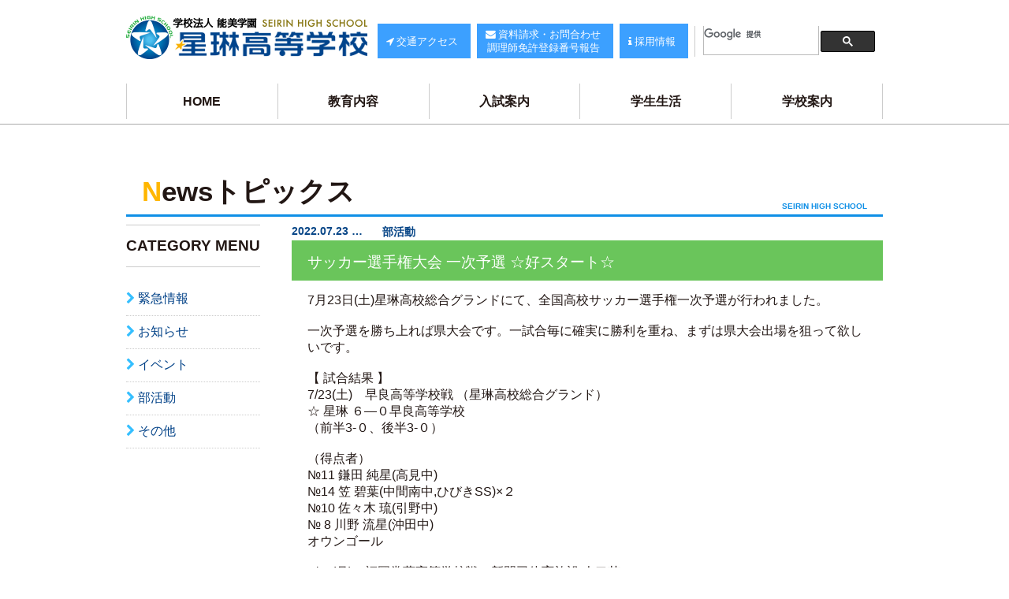

--- FILE ---
content_type: text/html; charset=UTF-8
request_url: https://www.seirin.ac.jp/news.php?p=26
body_size: 10150
content:

<!DOCTYPE html>
<html lang="ja">
<head>
<meta charset="UTF-8">

<meta name="viewport" content="width=1000, user-scalable=yes">
<meta http-equiv="imagetoolbar" content="no" />
<meta name="robots" content="ALL" />
<meta name="msvalidate.01" content="SEIRIN High School" />
<meta name="author" content="SEIRIN High School" />
<meta name="Copyright" content="Copyright &copy; SEIRIN High School All Right Reserved.">
<meta name="format-detection" content="telephone=no" />

<link rel="shortcut icon" type="image/x-icon" href="./images/favicon.ico">
<link rel="apple-touch-icon" href="./apple-touch-icon.png" />
<link rel="start" href="/" title="Home">

<link rel="stylesheet" href="common/css/import.css">
<link rel="stylesheet" href="https://maxcdn.bootstrapcdn.com/font-awesome/4.6.3/css/font-awesome.min.css"><!--AwesomeFont-->


<script src="https://ajax.googleapis.com/ajax/libs/jquery/1/jquery.min.js"></script>
<script type="text/javascript" src="https://cdnjs.cloudflare.com/ajax/libs/jquery-easing/1.3/jquery.easing.min.js"></script>
<script src="common/js/modernizr.custom.49057.js" type="text/JavaScript"></script>

<script src="common/js/rollover.js" type="text/JavaScript"></script>
<script src="common/js/load_on_html_top.js" type="text/JavaScript"></script>
<script src="common/js/footerFixed.js" type="text/JavaScript"></script>

<!-- jQuery PhotoSwipe file  -->

<link rel="stylesheet" href="./common/jqueryphotoswipe/photoswipe.css" />
<script src="./common/jqueryphotoswipe/jquery.photoswipe.js"></script>
<script type="text/javascript" charset="utf-8">
;(function($){
	$(function(){
		$('a.swipe').photoSwipe();
	});
})(jQuery);
</script>
<!--  scrollFade   -->
<script type="text/javascript" src="https://cdnjs.cloudflare.com/ajax/libs/jquery-easing/1.3/jquery.easing.min.js"></script>
<script src="./common/js/jquery.scrollFade.js" type="text/JavaScript"></script>
<script type="text/javascript">
jQuery( function( $ ) {
	$( '.scrollFade' ).scrollFade();
} );
</script>

<!-- mddNav -->

<script src="common/js/flexibility.js" type="text/JavaScript"></script>

<script>
$(function(){
  $('#mddNav > ul > li').hover(function(){
    childPanel = $(this).children('.mddWrap');
    childPanel.each(function(){

  childPanel.css({height:'0',display:'block',opacity:'0'}).stop().animate({height:'290px',opacity:'1'},500,'swing');
    });
  },function(){
    childPanel.css({display:'none'});
  });
});
</script>

<!-- レスポンシブメニュー -->



<link rel="stylesheet" href="common/css/meanmenu.css">
<script type="text/javascript" src="common/js/jquery.meanmenu.js"></script>
<script>
$(document).ready(function() {
$('#header nav').meanmenu({
    meanScreenWidth: "960",
});
	});


</script>

<title>NEWSトピックス - 星琳高等学校</title>

</head>

<body id="contentspage">

<div id="container">

<!-- =========== ヘッダーエリア =========== -->

<header>
<div id="header">

<!-- header PHP include -->


<div class="headerArea clearfix">

<h1><a href="./"><img src="images/titlelogo_img01.png" alt="星琳高等学校 WEBサイト"></a></h1><script>  (function() {    var cx = "011178179794530888128:culz3_zppwq";    var gcse = document.createElement("script");    gcse.type = "text/javascript";    gcse.async = true;    gcse.src = "https://cse.google.com/cse.js?cx=" + cx;    var s = document.getElementsByTagName("script")[0];    s.parentNode.insertBefore(gcse, s);  })();</script><nav class="clearfix"><ul id="header-menu">	<a href="./access.php"><li><span class="fa fa-location-arrow" aria-hidden="true">交通アクセス</span></li></a>	<a href="./contact.php"><li><span class="fa fa-envelope" aria-hidden="true">資料請求・お問合わせ<br>調理師免許登録番号報告</span></li></a>	<a href="./adoption.php"><li><span class="fa fa-info" aria-hidden="true">採用情報</span></li></a>	<li class="last"><gcse:searchbox-only></gcse:searchbox-only></li></ul></nav>
</div><!-- /.headerArea -->

<div id="mainmenuArea">

<nav id="mddNav"><ul> 	<li><a href="./">HOME</a></li> 	<li><a href="#">教育内容</a> 		<div class="mddWrap"> 		<div class="mddInner">		<div class="dropContent">			<div>			<img src="./images/menu_img01.jpg" width="155" class="mb10">			<p><strong>普通科<br>特別進学コース</strong></p>			<ul>			<li><i class="fa fa-chevron-right" aria-hidden="true"></i><a href="./tokubetsu_shingaku_info.php">コース案内</a></li>			<li><i class="fa fa-chevron-right" aria-hidden="true"></i><a href="./tokubetsu_shingaku_curriculum.php">カリキュラム</a></li>			</ul>			</div>			<div>			<img src="./images/menu_img02.jpg" width="155" class="mb10">			<p><strong>普通科<br>進路探究コース</strong></p>			<ul>			<li><i class="fa fa-chevron-right" aria-hidden="true"></i><a href="./shinrotankyu_info.php">コース案内</a></li>			<li><i class="fa fa-chevron-right" aria-hidden="true"></i><a href="./shinrotankyu_info.php#curriculum">カリキュラム（1年次）</a></li>			</ul>			<span class="shinro_note">※2年時にクラス選択あり。</span>			</div>			<div>			<img src="./images/menu_img04.jpg" width="155" class="mb10">			<p><strong>食物調理科</strong></p>			<ul>			<li><i class="fa fa-chevron-right" aria-hidden="true"></i><a href="./foodcooking_info.php">コース案内</a></li>			<li><i class="fa fa-chevron-right" aria-hidden="true"></i><a href="./foodcooking_curriculum.php">カリキュラム</a></li>			<li><i class="fa fa-chevron-right" aria-hidden="true"></i><a href="./foodcooking_sp.php">食物調理科特集</a></li>			</ul>			</div>			<div>			<ul>			<li><i class="fa fa-chevron-right" aria-hidden="true"></i><a href="./result.php">進路実績</a></li>			<li><i class="fa fa-chevron-right" aria-hidden="true"></i><a href="./shinro_support.php">進路サポートプログラム</a></li>			<li><i class="fa fa-chevron-right" aria-hidden="true"></i><a href="./voices.php">卒業生の声</a></li>			<li><i class="fa fa-chevron-right" aria-hidden="true"></i><a href="./alignment.php">高大連携協定</a></li>			</ul>			</div>		</div><!--.dropContent-->		</div><!-- /.mddInner -->		</div><!-- /.mddWrap -->	</li>	<li><a href="#">入試案内</a>		<div class="mddWrap">		<div class="mddInner">		<div class="dropContent">			<div>			<img src="./images/menu_img05.jpg" width="430" height="140" class="mb10">			<ul>			<li><i class="fa fa-chevron-right" aria-hidden="true"></i><a href="./admisson_guideline.php">出願・入試要項</a></li>			<li><i class="fa fa-chevron-right" aria-hidden="true"></i><a href="./admisson_faq.php">入試についてのQ&amp;A</a></li>			</ul>			</div>			<div>			<ul>			<li><i class="fa fa-chevron-right" aria-hidden="true"></i><a href="./opencampus.php">オープンスクール</a></li>			<li><i class="fa fa-chevron-right" aria-hidden="true"></i><a href="./panphlet.php">入学リーフレット</a></li>			<li><i class="fa fa-chevron-right" aria-hidden="true"></i><a href="./feature.php">星琳高等学校の特色</a></li>			<li><i class="fa fa-chevron-right" aria-hidden="true"></i><a href="./tuition.php">学費・奨学生制度など</a></li>			</ul>			</div>		</div><!--.dropContent-->		</div><!-- /.mddInner -->		</div><!-- /.mddWrap -->	</li>	<li><a href="#">学生生活</a>		<div class="mddWrap">		<div class="mddInner">		<div class="dropContent">			<div>			<img src="./images/menu_img06.jpg" width="430" height="200">			</div>			<div>			<ul>				<li><i class="fa fa-chevron-right" aria-hidden="true"></i><a href="./event.php">学校行事</a></li>				<li><i class="fa fa-chevron-right" aria-hidden="true"></i><a href="./uniform.php">制服紹介</a></li>				<li><i class="fa fa-chevron-right" aria-hidden="true"></i><a href="./club.php">部活動紹介</a></li>				<li><i class="fa fa-chevron-right" aria-hidden="true"></i><a href="./facilities.php">施設案内</a></li>				<li><i class="fa fa-chevron-right" aria-hidden="true"></i><a href="./schoollife_faq.php">学生生活におけるQ&amp;A</a></li>				<li><i class="fa fa-chevron-right" aria-hidden="true"></i><a href="./pdf/disaster.pdf" target="_blank">（台風・大雨・大雪等）自然災害の警報発令時の出校について</a></li>			</ul>			</div>		</div><!--.dropContent-->		</div><!-- /.mddInner -->		</div><!-- /.mddWrap -->	</li>	<li><a href="./schoolguide.php">学校案内</a>	</li></ul></nav>
</div><!-- /#mainmenuArea -->

</div><!-- /#header -->
</header>

<!-- =========== コンテンツエリア =========== -->

<section>
<div id="contentsArea">

<div class="contentspage-titleArea">
<h2 class="contentspage-title">Newsトピックス</h2>
<p class="contentspage-title-en">SEIRIN HIGH SCHOOL</p>
</div><!-- /.contentspage-titleArea -->

<div id="contentsBox" class="clearfix">

<div id="newsArea">

<!-- お知らせシステム ここから ※最大5記事表示 -->
		<div id="t307" class="newsBox clearfix">
		<div class="days">2022.07.23</div>
		<div class="icon">部活動</div>
		<div class="title tag-club">サッカー選手権大会 一次予選 ☆好スタート☆</div>
		<div class="text">7月23日(土)星琳高校総合グランドにて、全国高校サッカー選手権一次予選が行われました。<br />
<br />
一次予選を勝ち上れば県大会です。一試合毎に確実に勝利を重ね、まずは県大会出場を狙って欲しいです。<br />
<br />
【 試合結果 】<br />
7/23(土)　早良高等学校戦 （星琳高校総合グランド）<br />
☆ 星琳 ６―０早良高等学校<br />
（前半3-０、後半3-０）<br />
<br />
（得点者）<br />
№11 鎌田 純星(高見中)<br />
№14 笠 碧葉(中間南中,ひびきSS)&times;２<br />
№10 佐々木 琉(引野中)<br />
№ 8 川野 流星(沖田中)<br />
オウンゴール<br />
<br />
7/25(月)　福岡常葉高等学校戦（新門司体育施設 人口芝）<br />
☆ 星琳 １－０ 福岡常葉<br />
（前半 0-0、後半 1-0）<br />
<br />
（得点者）<br />
№4 原 崇彰(浅川中)<br />
<br />
【 試合予定 】<br />
7/27(水) 10：00 キックオフ<br />
京都高等学校 戦　(新門司体育施設 人口芝)<br />
県大会出場をかけての一戦となります。全力を出し切って悔いのない試合を!!<br />
<br />
酷暑の中応援頂いた保護者の皆様、インスタライブ配信で応援して頂いた皆様、剣道部部員のみんな、沢山の方の応援心より感謝いたします。<br />
駐車場係の一年生もお疲れ様でした。7/30(土)からの一年生大会での活躍を期待しています。<br />
<br />
選手権一次予選 早良高等学校との試合写真は、下記よりご覧いただけます。<br />
<a href='https://seirin.ac.jp/photo_album_detail.php?p=1&amp;no=&amp;album_no=150&amp;cat=' target='_blank'>https://seirin.ac.jp/photo_album_detail.php?p=1&amp;no=&amp;album_no=150&amp;cat=</a><br />
<br />
</div>
		<ul class="news-ph-area">
			<li class="item-image"><a href="./upload/62df2a75bfb78.jpg" target="_blank" class="swipe"><img src="./upload/62df2a75bfb78.jpg" alt=""></a></li>
		</ul>
		<ul>
		</ul>
	</div><!-- /.newsBox -->
	<div id="t306" class="newsBox clearfix">
		<div class="days">2022.07.16</div>
		<div class="icon">イベント</div>
		<div class="title tag-event">第1回オープンスクール</div>
		<div class="text">令和４年度第１回星琳高等学校オープンスクールが行われました。<br />
参加いただいた中学生と保護者の皆さまありがとうございました！<br />
今回のオープンスクールでは、普通科・食物調理科に分かれて実施しました。各会場にて学科説明の後、本校の特色ある授業の体験を行いました。<br />
<br />
普通科の特別進学コースおよび来年度より新設される「進路探究コース」では、自分自身について理解する授業を体験しました。<br />
食物調理科では日ごろおこなわれている調理実習の体験として、カレーとナンの調理体験が行われました！！高校生と一緒に作り、どの班もおいしく作ることができました！！<br />
<br />
今回実施されたオープンスクールが参加してくれた中学生の皆さんの進路決定の一助となれば幸いです！！<br />
<br />
第2回オープンスクールは8/27（土）に実施予定です！！<br />
HP画面から申込できますので、皆さんの参加をお待ちしています！！<br />
（初めての方はもちろん、２回目の参加もぜひお待ちしています！）</div>
		<ul class="news-ph-area">
			<li class="item-image"><a href="./upload/62d2440b626fc.jpg" target="_blank" class="swipe"><img src="./upload/62d2440b626fc.jpg" alt=""></a></li>
		</ul>
		<ul>
		</ul>
	</div><!-- /.newsBox -->
	<div id="t304" class="newsBox clearfix">
		<div class="days">2022.07.15</div>
		<div class="icon">お知らせ</div>
		<div class="title tag-info">明日の7月16日オープンスクールは開催予定です</div>
		<div class="text">明日の7月16日（土）第1回オープンスクールは、現時点予定通り開催する予定です。<br />
<br />
ただし、本日の夜から九州北部地方に「線状降水帯」による大雨予報が出ています。<br />
<br />
お住まいの地域によっては、危険な状況が予想または発生する可能性もあります。<br />
参加される中学生の皆さんは、保護者とよく相談されて、安全を第一に考え無理に参加することはお控えください。<br />
<br />
もし、オープンスクール中止の場合は、明日の午前7時までに本校ホームページでお知らせいたします。<br />
<br />
参加される皆さんは、自宅を出る前に一度ホームページのご確認をお願いします。<br />
<br />
※予定通り実施する場合は、お知らせはありません。</div>
		<ul>
		</ul>
	</div><!-- /.newsBox -->
	<div id="t303" class="newsBox clearfix">
		<div class="days">2022.07.09</div>
		<div class="icon">お知らせ</div>
		<div class="title tag-info">ラジオ_エアステーションHibikiに生徒会が出演</div>
		<div class="text">7月9日（土）にエアステーションHibikiさんのラジオ番組（ラジオでオープンキャンパス）が放送され、本校生徒が出演させていただきました♪<br />
<br />
昨年も同番組に出演させていただき、今年も4名の生徒が星琳高校についての話をメインテーマに出演！<br />
<br />
＜4名の出演生徒＞<br />
普通科3年1組：松林　若菜さん（木屋瀬中出身）<br />
普通科3年1組：伊藤　日名子さん（木屋瀬中出身）<br />
普通科3年1組：古田　真歩さん（永犬丸中出身）<br />
普通科2年4組：古谷　宗眞さん（熊西中出身）<br />
<br />
最初はもちろん緊張もありましたが、無事に楽しく撮影でき、生徒たちにとって体験という意味でも、すごく良かったと思います。<br />
<br />
ラジオ出演の様子はこちら<br />
<a href='https://www.youtube.com/watch?v=zDM_O-sLm7s&amp;t=401s' target='_blank'>https://www.youtube.com/watch?v=zDM_O-sLm7s&amp;t=401s</a></div>
		<ul>
		</ul>
	</div><!-- /.newsBox -->
	<div id="t302" class="newsBox clearfix">
		<div class="days">2022.07.06</div>
		<div class="icon">イベント</div>
		<div class="title tag-event">【食物調理科３年生】弁当を作りました！！</div>
		<div class="text">こんにちは！！食物調理科です。<br />
<br />
<br />
今日の調理実習では、食物調理科の３年生が、各班それぞれが考えた献立で、弁当作りをしました！！<br />
９月に「校内弁当コンクール」を実施します。<br />
今日は第１回試作でした。<br />
<br />
<br />
<br />
献立を１から考え、必要な食材を自分たちで確認して実習に臨みました。<br />
準備から時間がかかり大変でしたが、とても良く頑張り、良いお弁当ができました。<br />
<br />
さらに完成後は弁当を見て、食べて、すぐに反省点や改善点を話し合い、第２回試作に向けて動き出していました！！いつもとは違った実習でしたが、協力して取り組むことができました。<br />
<br />
<br />
今後は、９月に第２回試作、校内弁当コンクールを実施します。優勝したお弁当を１０月に100食弁当として、教員や後輩にふるまう予定です。<br />
<br />
続報をぜひお楽しみに♪</div>
		<ul class="news-ph-area">
			<li class="item-image"><a href="./upload/62c5528811f9e.jpg" target="_blank" class="swipe"><img src="./upload/62c5528811f9e.jpg" alt=""></a></li>
		</ul>
		<ul>
		</ul>
	</div><!-- /.newsBox -->
	<div id="t301" class="newsBox clearfix">
		<div class="days">2022.07.05</div>
		<div class="icon">イベント</div>
		<div class="title tag-event">３年生クラスマッチ</div>
		<div class="text">こんにちは！３年生です！！<br />
<br />
３年生のみではありますが、本日、バレーボールによるクラスマッチが行われました！！<br />
普段は体操服で行われるバレーボール（体育競技）ですが、本日のクラスマッチではクラスごとに作成したクラスTシャツを着用しての実施となりました！！<br />
<br />
どのクラスTシャツもそれぞれのクラスの特徴が表されており個性豊かで、とても良い作品ばかりでした。そして、クラスでおそろいのＴシャツを着てバレーボールに取り組むことで、より一致団結し、クラスの絆がさらに深まったのではないでしょうか？<br />
<br />
３年生にとっては様々なことが『最後の・・・』といわれるようになります。<br />
悔いのない高校生活を送るためにも、かけがえのない青春の1日1日を大切に、一生懸命に、過ごしてほしいと思います。<br />
<br />
３年生のみんな、今日はお疲れさまでした！！また明日から元気に頑張りましょう！！<br />
<br />
クラスマッチの様子はこちらのURLからご覧になれます　&darr;<br />
<a href='https://www.seirin.ac.jp/photo_album_detail.php?p=1&amp;no=&amp;album_no=149&amp;cat=' target='_blank'>https://www.seirin.ac.jp/photo_album_detail.php?p=1&amp;no=&amp;album_no=149&amp;cat=</a></div>
		<ul class="news-ph-area">
			<li class="item-image"><a href="./upload/62c4248a30c4b.jpg" target="_blank" class="swipe"><img src="./upload/62c4248a30c4b.jpg" alt=""></a></li>
		</ul>
		<ul>
		</ul>
	</div><!-- /.newsBox -->
	<div id="t299" class="newsBox clearfix">
		<div class="days">2022.07.02</div>
		<div class="icon">イベント</div>
		<div class="title tag-event">【食物調理科１年生】辻調実習がありました。</div>
		<div class="text">こんにちは！食物調理科です。<br />
<br />
<br />
本日７月２日は調理科１年生は辻調実習でした。<br />
<br />
辻調グループと教育連携している星琳高校では、年に数回辻調グループの講師の方を招いて、実習などを行っています。<br />
<br />
<br />
実習では、製菓と中国料理を前後半入れ替え制で行いました。<br />
製菓では生クリームの食べ比べを行いました。動物性と、植物性の生クリームの違いはご存じでしょうか？生クリームの違いについて授業を受けつつ、食べ比べをして自分の好みに気が付きました。さらにミニパフェを作って、試食しました。<br />
<br />
中国料理では、エビチリを作る時の理論について学びました。講師の師範を見ながら、「なぜこの工程を行うのか」一つ一つの作業について丁寧に解説していただきました。私も一ついただきましたが、エビがぷりぷりでとてもおいしかったです。<br />
<br />
<br />
<br />
高校在学時から辻調グループの実習や研修などを受けられるのは、教育連携校の星琳高校だからこそです！！気になった方は一度オープンスクールに参加してみてください！<br />
</div>
		<ul class="news-ph-area">
			<li class="item-image"><a href="./upload/62bfd9b1f2688.jpg" target="_blank" class="swipe"><img src="./upload/62bfd9b1f2688.jpg" alt=""></a></li>
		</ul>
		<ul>
		</ul>
	</div><!-- /.newsBox -->
	<div id="t300" class="newsBox clearfix">
		<div class="days">2022.07.01</div>
		<div class="icon">イベント</div>
		<div class="title tag-event">3年生 進路ガイダンス</div>
		<div class="text">７月１日(金)にホテルクラウンパレス北九州にて、本校３年生向けの進路ガイダンスが行われました。<br />
<br />
４０の上級学校と７の企業の方々に参加していただき、生徒自らが興味・関心のあるブースに行って話を聞きました。<br />
企業では業務内容や社会人としての心得等の話を、上級学校では学べる内容や、卒業後の進路についての話が行われており、本校生徒たちの本格的な進路決定に向けて大変有意義な時間となりました。<br />
<br />
この進路ガイダンスを機に、自分の将来の目標が明確になった生徒も多いかと思います。<br />
進路実現のためには夏が勝負です！！<br />
将来の夢をつかみ取るために、今自分にできることはなんだろうか？<br />
<br />
それぞれの目標に向かって、頑張ろう３年生！！</div>
		<ul class="news-ph-area">
			<li class="item-image"><a href="./upload/62c2d9290bc60.jpg" target="_blank" class="swipe"><img src="./upload/62c2d9290bc60.jpg" alt=""></a></li>
		</ul>
		<ul>
		</ul>
	</div><!-- /.newsBox -->
	<div id="t298" class="newsBox clearfix">
		<div class="days">2022.06.11</div>
		<div class="icon">イベント</div>
		<div class="title tag-event">令和4年度_星琳祭</div>
		<div class="text">6月10日と11日は3年ぶりの星琳祭がありました！！<br />
<br />
１０日は在校生だけで、ダンス部や軽音楽同好会、吹奏楽部のステージ企画を鑑賞しました。<br />
１１日は保護者、中学生を招いてステージ企画のほかに、各クラスの出し物（縁日・お化け屋敷・写真館・映えスポット・調理科出し物）をしました。<br />
<br />
ステージ企画、各クラスの出し物ともに大好評でした。<br />
<br />
<br />
全ての生徒にとって初めての星琳祭で、準備期間も短かったのですが、大きなトラブルもなく、大成功でした！！！<br />
皆さん！お疲れさまでした！！<br />
<br />
<br />
<br />
<br />
星琳祭の様子（事前準備から当日）はこちらのフォトアルバムから　&darr;<br />
<a href='https://www.seirin.ac.jp/photo_album_detail.php?p=1&amp;no=1824&amp;album_no=147&amp;cat=#photoArea' target='_blank'>https://www.seirin.ac.jp/photo_album_detail.php?p=1&amp;no=1824&amp;album_no=147&amp;cat=#photoArea</a></div>
		<ul class="news-ph-area">
			<li class="item-image"><a href="./upload/62baa31894cac.jpg" target="_blank" class="swipe"><img src="./upload/62baa31894cac.jpg" alt=""></a></li>
		</ul>
		<ul>
		</ul>
	</div><!-- /.newsBox -->
	<div id="t297" class="newsBox clearfix">
		<div class="days">2022.06.10</div>
		<div class="icon">イベント</div>
		<div class="title tag-event">北九州まち美化キャンペーンでゴミ拾いに参加</div>
		<div class="text">６月９日（木）、北九州まち美化キャンペーンとして、地元黒崎でボランティア部の生徒たちが、地域の方々とともにゴミ拾い活動に参加しました。<br />
<br />
参加したボランティア部生徒の皆さん、文化祭前で準備等で忙しい合間にもかかわらず、参加することはとても大変だったと思います。<br />
<br />
地域の皆様、またボランティア部生徒の皆さん、暑い中本当にありがとうございます。<br />
<br />
<br />
当日のゴミ拾いの様子はこちらのフォトアルバムから　&darr;<br />
<a href='https://www.seirin.ac.jp/photo_album_detail.php?p=1&amp;no=1807&amp;album_no=148&amp;cat=#photoArea' target='_blank'>https://www.seirin.ac.jp/photo_album_detail.php?p=1&amp;no=1807&amp;album_no=148&amp;cat=#photoArea</a></div>
		<ul class="news-ph-area">
			<li class="item-image"><a href="./upload/62aa7fa595b38.jpg" target="_blank" class="swipe"><img src="./upload/62aa7fa595b38.jpg" alt=""></a></li>
		</ul>
		<ul>
		</ul>
	</div><!-- /.newsBox -->
<div id='pageArea'><p class='clearfix' style='padding-bottom: 20px;'><a href='?p=1' class='link_next'><span class="pager_index">1</span></a>
<a href='?p=2' class='link_next'><span class="pager_index">2</span></a>
<a href='?p=3' class='link_next'><span class="pager_index">3</span></a>
<a href='?p=4' class='link_next'><span class="pager_index">4</span></a>
<a href='?p=5' class='link_next'><span class="pager_index">5</span></a>
<a href='?p=6' class='link_next'><span class="pager_index">6</span></a>
<a href='?p=7' class='link_next'><span class="pager_index">7</span></a>
<a href='?p=8' class='link_next'><span class="pager_index">8</span></a>
<a href='?p=9' class='link_next'><span class="pager_index">9</span></a>
<a href='?p=10' class='link_next'><span class="pager_index">10</span></a>
<a href='?p=11' class='link_next'><span class="pager_index">11</span></a>
<a href='?p=12' class='link_next'><span class="pager_index">12</span></a>
<a href='?p=13' class='link_next'><span class="pager_index">13</span></a>
<a href='?p=14' class='link_next'><span class="pager_index">14</span></a>
<a href='?p=15' class='link_next'><span class="pager_index">15</span></a>
<a href='?p=16' class='link_next'><span class="pager_index">16</span></a>
<a href='?p=17' class='link_next'><span class="pager_index">17</span></a>
<a href='?p=18' class='link_next'><span class="pager_index">18</span></a>
<a href='?p=19' class='link_next'><span class="pager_index">19</span></a>
<a href='?p=20' class='link_next'><span class="pager_index">20</span></a>
<a href='?p=21' class='link_next'><span class="pager_index">21</span></a>
<a href='?p=22' class='link_next'><span class="pager_index">22</span></a>
<a href='?p=23' class='link_next'><span class="pager_index">23</span></a>
<a href='?p=24' class='link_next'><span class="pager_index">24</span></a>
<a href='?p=25' class='link_next'><span class="pager_index">25</span></a>
<span class="pager_index">26</span>
<a href='?p=27' class='link_next'><span class="pager_index">27</span></a>
<a href='?p=28' class='link_next'><span class="pager_index">28</span></a>
<a href='?p=29' class='link_next'><span class="pager_index">29</span></a>
<a href='?p=30' class='link_next'><span class="pager_index">30</span></a>
<a href='?p=31' class='link_next'><span class="pager_index">31</span></a>
<a href='?p=32' class='link_next'><span class="pager_index">32</span></a>
<a href='?p=33' class='link_next'><span class="pager_index">33</span></a>
<a href='?p=34' class='link_next'><span class="pager_index">34</span></a>
<a href='?p=35' class='link_next'><span class="pager_index">35</span></a>
<a href='?p=36' class='link_next'><span class="pager_index">36</span></a>
<a href='?p=37' class='link_next'><span class="pager_index">37</span></a>
<a href='?p=38' class='link_next'><span class="pager_index">38</span></a>
<a href='?p=39' class='link_next'><span class="pager_index">39</span></a>
<a href='?p=40' class='link_next'><span class="pager_index">40</span></a>
<a href='?p=41' class='link_next'><span class="pager_index">41</span></a>
<a href='?p=42' class='link_next'><span class="pager_index">42</span></a>
<a href='?p=43' class='link_next'><span class="pager_index">43</span></a>
<a href='?p=44' class='link_next'><span class="pager_index">44</span></a>
<a href='?p=45' class='link_next'><span class="pager_index">45</span></a>
<a href='?p=46' class='link_next'><span class="pager_index">46</span></a>
<a href='?p=47' class='link_next'><span class="pager_index">47</span></a>
</p>
<p class="floatclear textcenter"><a href='?p=25' class='link_before'>&laquo; 前ページ</a>　26/47　<a href='?p=27' class='link_next'>次ページ &raquo;</a></p>
  </div>

</div><!-- /#newsArea -->

<div id="newsArea-menu">

<h3 class="newsArea-menu-title">CATEGORY MENU</h3>
<ul class="newsArea-menu-list">
		<li><i class="fa fa-chevron-right" aria-hidden="true"></i> <a href="?cat=emergency">緊急情報</a></li>
	<li><i class="fa fa-chevron-right" aria-hidden="true"></i> <a href="?cat=info">お知らせ</a></li>
	<li><i class="fa fa-chevron-right" aria-hidden="true"></i> <a href="?cat=event">イベント</a></li>
	<li><i class="fa fa-chevron-right" aria-hidden="true"></i> <a href="?cat=club">部活動</a></li>
	<li><i class="fa fa-chevron-right" aria-hidden="true"></i> <a href="?cat=other">その他</a></li>
</ul>

</div><!-- /#newsArea-menu -->

</div><!-- #contentsBox -->

</div><!-- #contentsArea -->
</section>


<!-- =========== フッターエリア =========== -->

<footer>
<div id="footer">

<!-- tmp_footer PHP include -->

	<div class="footerBox clearfix">

	<div class="footerBox-webtitle">
	<p class="mb10"><img src="./images/titlelogo_img02.png" class="middle" alt="星琳高等学校"></p>
	<p class="end">〒806-8558　福岡県北九州市八幡西区青山3丁目3-1<br>
	TEL 093-631-5350　FAX 093-631-2602</p>

	</div><!-- .footerBox-webtitle -->


<meta name="viewport" content="width=1000, user-scalable=yes">	<div class="footerBox-menu clearfix">	<div class="footerBox-menu02"><dl>	<dt>教育内容</dt>	<dd class="cearfix">	<div class="leftArea">		<ul class="p90">		<li class="blue"><b>普通科　特別進学コース</b>			<ul class="discList-hoshi mt10 mb10">			<li><a href="./tokubetsu_shingaku_info.php">コース案内</a></li>			<li><a href="./tokubetsu_shingaku_curriculum.php">カリキュラム</a></li>			</ul>		</li>		<li class="blue"><b>普通科　進路探究コース</b>			<ul class="discList-hoshi mt10 mb10">			<li><a href="./shinrotankyu_info.php">コース案内（1年次）</a></li>			<li><a href="./shinrotankyu_info.php#curriculum">カリキュラム（1年次）</a></li>			</ul>		</li>		<li class="green"><b>食物調理科</b>			<ul class="discList-hoshi mt10 mb10">			<li><a href="./foodcooking_info.php">コース案内</a></li>			<li><a href="./foodcooking_curriculum.php">カリキュラム</a></li>			<li><a href="./foodcooking_sp.php">食物調理科特集</a></li>			</ul>		</li>		</ul>	</div><!-- /.leftArea -->	<div class="rightArea ml10">		<ul class="discList-hoshi p90">		<li><a href="./result.php">進路実績</a></li>		<li><a href="./shinro_support.php">進路サポートプログラム</a></li>		<li><a href="./voices.php">卒業生の声</a></li>		<li><a href="./alignment.php">高大連携協定</a></li>		</ul>	</div><!-- /.rightArea -->	</dd></dl>	</div><!-- /.footerBox-menu02 -->	<div class="footerBox-menu02"><dl>	<dt>入試案内</dt>	<dd>		<ul class="discList-hoshi p90">			<li><a href="./admisson_guideline.php">出願・入試要項</a></li>			<li><a href="./admisson_faq.php">入試についてのQ&amp;A</a></li>			<li><a href="./opencampus.php">オープンスクール</a></li>			<li><a href="./panphlet.php">入学リーフレット</a></li>			<li><a href="./feature.php">星琳高等学校の特色</a></li>			<li><a href="./tuition.php">学費・入学時費用<br>諸経費・奨学生制度など</a></li>		</ul>	</dd></dl>	</div><!-- .footerBox-menu02 -->	<div class="footerBox-menu02"><dl>	<dt>学生生活</dt>	<dd>		<ul class="discList-hoshi p90">			<li><a href="./event.php">学校行事</a></li>			<li><a href="./uniform.php">制服紹介</a></li>			<li><a href="./club.php">部活動紹介</a></li>			<li><a href="./facilities.php">施設案内</a></li>			<li><a href="./schoollife_faq.php">学生生活におけるQ&amp;A</a></li>		</ul>	</dd></dl>	</div><!-- .footerBox-menu02 -->	<div class="footerBox-menu02">		<ul class="discList-hoshi p90 line01 red">		<li><a href="./news.php">NEWS &amp; トピックス</a>	</li>		<li><a href="./photo_album_list.php">フォトアルバム</a></li>		</ul>		<ul class="discList-hoshi p90">		<li><a href="./schoolguide.php">学校案内</a></li>		<li><a href="./pdf/20241122_seirinsai.pdf" target="_blank">星琳高校 後援会（SSA）活動内容</a></li>		<li><a href="./access.php">交通アクセス</a></li>		<li><a href="./contact.php">お問合わせ</a>			<ul class="discList mt10 mb10">			<li><a href="./contact_catalog_info.php">資料請求</a></li>			<li><a href="./contact_certificate.php">卒業証明書申込</a></li>			<li><a href="./contact_other.php">その他お問合わせ</a></li>			<li><a href="https://docs.google.com/forms/d/167k6zPnh6kkqsD_fTBt5uXZGHjo-MyYO243MMAq6wNI/edit" target="_blank">生徒サポーターの申込</a></li>			<li><a href="./contact.php#license">調理師免許登録番号報告</a></li>			</ul></li>		<li><a href="./privacy.php">個人情報保護について</a></li>		</ul>	</div><!-- .footerBox-menu02 -->	</div><!-- .footerBox-menu -->


	</div><!-- .footerBox -->

<div id="copyright">

<div class="copyrightBox">

<p>ページ内の画像や文章を無断使用を禁止しています。</p>
<p class="end ">Copyright &copy; SEIRIN High School All Rights Reserved.</p>

</div><!-- .copyrightBox -->

</div><!-- #copyright -->

</div><!-- #footer -->
</footer>

<div id="page-top" class="page-top">
	<div><a id="move-page-top" class="move-page-top"><img src="images/bt_menu01.png"></a></div>
</div>

</div><!-- #container -->

<script src="common/js/jquery.fadethis.min.js"></script>

<script>
$(window).fadeThis();
</script>

</body>
</html>


--- FILE ---
content_type: text/css
request_url: https://www.seirin.ac.jp/common/css/import.css
body_size: 664
content:
@charset "utf-8";
/* ===================================================================
 style info : 各cssファイル読み込み用
 author     : name
=================================================================== */

/* default style - リセット
----------------------------------------------------------- */
@import url("html5reset.css");

/* module style - ヘッダー、フッター
----------------------------------------------------------- */
@import url("module.css");


/* contactform style - お問い合わせCGIフォーム用
----------------------------------------------------------- */
@import url("contactform.css");


/* all style
----------------------------------------------------------- */
@import url("layout.css");


--- FILE ---
content_type: text/css
request_url: https://www.seirin.ac.jp/common/css/module.css
body_size: 5084
content:
@charset "utf-8";

/*==================== 基本スタイル（共通） ====================*/

@import url(./cwtexfangsong.css);
body {
  height: 100%;
  background-color: #fff;
  font-size: medium;
  color: #221714;
  font-family: "ヒラギノ角ゴ Pro W3", "Hiragino Kaku Gothic Pro", "Noto Sans", "Noto Sans CJK JP", "メイリオ", Meiryo, sans-serif;
  margin: 0 auto;
  padding: 0;
}
a {
  transition: color 0.3s ease 0s;
  text-decoration: none;
}
a:link {
  color: #004187;
}
a:visited {
  color: #004187;
}
a:hover {
  color: #c80000;
  text-decoration: underline;
}
a:active {
  color: #ff8400;
}
a img {
  border-style: none;
}
p {
  margin-bottom: 1em;
}
ul {
  list-style-type: none;
}
ol {
}
hr {
  display: none;
}
dd {
  padding: 0;
  margin: 0;
}
strong {
  font-size: 120%;
}
.alphabet {
  font-family: Arial, Lucida Sans, Stone Sans OS ITC TT-Semi;
}
.green {
  color: #04bf56;
}
.red {
  color: #e33f1f;
}
.purplred {
  color: #c8113d;
}
.coralPink {
  color: #af4d63;
}
.blue {
  color: #004ea2;
}
.cobaltblue {
  color: #067eea;
}
.lightblue {
  color: #6ecdff;
}
.gray {
  color: #707070;
}
.bluegreen {
  color: #00cb99;
}
.orange {
  color: #f28f0e;
}
.white {
  color: #ffffff;
}
.bkkoboldbrown {
  background-color: #e5ddd1 !important;
}
.bk-lightblue {
  background-color: #bae3f9 !important;
}
.bk-lightred {
  background-color: #ffd1d3 !important;
}
.floatclear {
  clear: both;
}
.textleft {
  text-align: left;
}
.textright {
  text-align: right;
}
.textcenter {
  text-align: center;
}
.line01 {
  border-color: #ccc;
  border-style: solid;
  border-width: 0 0 1px 0;
  padding: 0 0 10px 0;
  margin: 0 0 1.5em 0;
}
.line02 {
  border-color: #ccc;
  border-style: solid;
  border-width: 1px 0;
  padding: 25px 0;
  margin: 2em 0;
}
.lineBox01 {
  xwidth: 80%;
  border-color: #ccc;
  border-style: solid;
  border-width: 1px;
  padding: 10px;
}
.discList {
  list-style-type: disc;
  margin: 0 0 0 20px;
}
.discList-hoshi {
  list-style-type: none;
  xmargin: 0 0 0 20px;
}
.discList-hoshi > li:before {
  content: "★ ";
}
.px10 {
  font-size: 10px;
}
.px12 {
  font-size: 12px;
}
.px14 {
  font-size: 14px;
}
.px16 {
  font-size: 130%;
}
.px18 {
  font-size: 140%;
  line-height: 130%;
}
.px10h {
  font-size: 10px;
  line-height: 130%;
}
.px12h {
  font-size: 12px;
  line-height: 150%;
}
.px14h {
  font-size: 14px;
  line-height: 130%;
}
.p80 {
  font-size: 80%;
}
.p90 {
  font-size: 90%;
}
.p120 {
  font-size: 120%;
}
.p140 {
  font-size: 140%;
}
.p160 {
  font-size: 160%;
}
.p180 {
  font-size: 180%;
}
.p200 {
  font-size: 200%;
}
.p220 {
  font-size: 220%;
}
.mtp1 {
  margin-top: 1em;
}
.mtp2 {
  margin-top: 2em;
}
.mbp0 {
  margin-bottom: 0em;
}
.mbp1 {
  margin-bottom: 1em;
}
.mbp2 {
  margin-bottom: 2em;
}
.mbp3 {
  margin-bottom: 3em;
}
.mt10 {
  margin-top: 10px;
}
.mt15 {
  margin-top: 15px;
}
.mt20 {
  margin-top: 20px;
}
.mt30 {
  margin-top: 30px;
}
.mt40 {
  margin-top: 40px;
}
.mt50 {
  margin-top: 50px;
}
.pt10 {
  padding-top: 10px;
}
.pt15 {
  padding-top: 15px;
}
.pt20 {
  padding-top: 20px;
}
.mb5 {
  margin-bottom: 5px;
}
.mb10 {
  margin-bottom: 10px;
}
.mb15 {
  margin-bottom: 15px;
}
.mb20 {
  margin-bottom: 20px;
}
.mb30 {
  margin-bottom: 30px;
}
.mb50 {
  margin-bottom: 50px;
}
.pb10 {
  padding-bottom: 10px;
}
.pb15 {
  padding-bottom: 15px;
}
.pb20 {
  padding-bottom: 20px;
}
.ml10 {
  margin-left: 10px;
}
.ml15 {
  margin-left: 15px;
}
.ml20 {
  margin-left: 20px;
}
.pl10 {
  padding-left: 10px;
}
.pl15 {
  padding-left: 15px;
}
.pl20 {
  padding-left: 20px;
}
.mr10 {
  margin-right: 10px;
}
.mr15 {
  margin-right: 15px;
}
.mr20 {
  margin-right: 20px;
}
.pr10 {
  padding-right: 10px;
}
.pr15 {
  padding-right: 15px;
}
.pr20 {
  padding-right: 20px;
}
.mincho {
  xfont-family: "ヒラギノ明朝 Pro W6", "Hiragino Mincho Pro", "HGS明朝E", "ＭＳ Ｐ明朝", serif;
  font-family: "Roboto Slab", Garamond, "Times New Roman", "游明朝", "Yu Mincho", "游明朝体", "YuMincho", "ヒラギノ明朝 Pro W3", "Hiragino Mincho Pro", "HiraMinProN-W3", "HGS明朝E", "ＭＳ Ｐ明朝", "MS PMincho", serif;
}
table {
  border-collapse: collapse;
  margin: 0 0 1em 0;
  border-width: 2px;
  border-color: #111;
  table-layout: fixed;
  word-break: break-word;
}
th {
  padding: 10px;
  border-style: solid;
  border-width: 1px;
  border-color: #111;
  vertical-align: middle;
  xbackground-color: #222;
  background-color: #e4e5e5;
  font-weight: normal;
  text-align: center;
}
td {
  font-size: 90%;
  text-align: center;
  xtext-align: left;
  padding: 10px;
  border-style: solid;
  border-width: 1px;
  border-color: #111;
  xbackground-color: #444;
  background-color: #fff;
  vertical-align: middle;
}
input {
  padding: 3px;
  margin: 3px;
}
select,
option {
  padding: 3px;
  margin: 3px;
}
.end {
  margin: 0 !important;
  padding: 0 !important;
}
.vertical-top {
  vertical-align: top;
}
.middle {
  vertical-align: middle;
}
.newicon {
  font-size: 14px;
  color: #f55800;
  font-weight: bold;
  font-family: Century Gothic, Arial, Lucida Sans, Stone Sans OS ITC TT-Semi;
}
.radius {
  -moz-border-radius: 14px;
  -webkit-border-radius: 14px;
  border-radius: 14px;
}
/*IE 7 AND 8 DO NOT SUPPORT BORDER RADIUS*/

.box-shadow {
  -moz-box-shadow: 0px 0px 7px #111;
  -webkit-box-shadow: 0px 0px 7px #111;
  box-shadow: 0px 0px 7px #111; /*IE 7 AND 8 DO NOT SUPPORT BLUR PROPERTY OF SHADOWS*/
}
.uni-List li {
  display: inline-block;
  vertical-align: top;
  margin-bottom: 1rem;
}
.uni-List-illust li.single {
  display: block;
  width: 100%;
}
@media screen and (max-width: 800px) {
  .uni-List li {
    width: 98%;
    text-align: center !important;
    margin-right: auto !important;
    margin-left: auto !important;
  }
}
.uni-List-illust li {
  display: inline-block;
  vertical-align: top;
  width: 49%;
}
.uni-List-illust li.left {
  display: inline-block;
  vertical-align: top;
  width: 66%;
}
.uni-List-illust li.right {
  display: inline-block;
  vertical-align: top;
  width: 38%;
}

@media screen and (max-width: 800px) {
  .uni-List-illust li {
    width: 100%;
    text-align: center !important;
    margin: 0 auto !important;
  }
}
/*==================== ページ構成スタイル（共通） ====================*/

.rightArea {
  xwidth: 48%;
  float: right;
}
.leftArea {
  xwidth: 48%;
  float: left;
}
div#toplink {
  text-align: right;
  font-size: 70%;
  xborder-color: #898989;
  xborder-style: solid;
  xborder-width: 0 0 1px 0;
  margin: 0 auto;
  padding: 0 0 5px 0;
}
div#toplink p {
  margin: 0 1em 0 0;
}
div#toplink a:link {
  color: #fff;
}
div#toplink a:visited {
  color: #fff;
}
div#toplink a:hover {
  color: #ff0000;
  text-decoration: underline;
}
div#toplink a:active {
  color: #fff;
}
/*==================== ヘッダースタイル（共通）
====================*/

#header {
  width: 100%;
  height: 142px;
  padding: 15px 0 0 0;
  text-align: center;
  position: relative;
  border-width: 0 0 1px 0;
  border-style: solid;
  border-color: #aaa;
}
#header h1 {
  float: left;
}
#header .headerArea {
  position: relative;
  width: 960px;
  margin: 0 auto 15px auto;
}
/*
@media screen and (max-width: 800px) {
  #header {
    width: 100%;
    xheight: 142px;
    padding: 0;
    text-align: center;
    position: relative;
    border-style: none;
  }
  #header h1 {
    float: none;
    text-align: center;
  }
  #header .headerArea {
    width: 100%;
    margin: 0 auto;
    padding: 70px 0 20px 0;
  }
}
*/
@media (max-width: 767px) {
  #header {
    width: 100%;
    xheight: 142px;
    padding: 0;
    text-align: center;
    position: relative;
    border-style: none;
  }
  #header h1 {
    float: none;
    text-align: center;
  }
  #header .headerArea {
    width: 100%;
    margin: 0 auto;
    padding: 70px 0 20px 0;
  }
}
/*スマホ横指定*/
@media  (max-width: 1024px) and (max-height: 500px) {
  #header {
    width: 100%;
    xheight: 142px;
    padding: 0;
    text-align: center;
    position: relative;
    border-style: none;
  }
  #header h1 {
    float: none;
    text-align: center;
  }
  #header .headerArea {
    width: 100%;
    margin: 0 auto;
    padding: 70px 0 20px 0;
  }
}
/*==================== メインメニュースタイル（共通） ====================*/

#mddNav {
  swidth: 960px;
  xheight: 200px;
  xmargin: 0 auto;
}
#mddNav {
  position: relative;
  z-index: 100;
  width: 100%;
  height: 45px;
  padding: 10px 0;
  xbackground: #ebebeb;
  xbackground: linear-gradient(to bottom, #ebebeb 45%, #d8d8d8 55%);
  xborder-top: #aaa 1px solid;
  xborder-bottom: #aaa 1px solid;
}
#mddNav > ul {
  display: -webkit-box; /* Android4.3以前ブラウザ用 */
  display: -webkit-flex; /* iOS8以前Safari用 */
  display: flex;
  -webkit-box-align: center; /* Android4.3以前ブラウザ用 */
  -webkit-align-items: center; /* iOS8以前Safari用 */
  align-items: center;
  -webkit-box-pack: center; /* Android4.3以前ブラウザ用 */
  -webkit-justify-content: center; /* iOS8以前Safari用 */
  justify-content: center;
  /*グローバルナビゲーションを横並びに*/
  margin: 0 auto;
  xwidth: 800px;
  width: 960px;
  height: 45px;
  text-align: center;
}
#mddNav > ul > li {
  xwidth: 160px;
  width: 192px;
  height: 45px;
  border-left: #ccc 1px solid;
  box-sizing: border-box;
  -webkit-box-flex: 1; /*--- Android4.3以前ブラウザ用 ---*/
  -webkit-flex: 1; /*--- iOS8以前Safari用 ---*/
  flex: 1;
}
#mddNav > ul > li a {
  xcolor: #666666;
}
#mddNav > ul > li:last-child {
  border-right: #ccc 1px solid;
}
#mddNav > ul > li > a {
  display: block;
  height: 45px;
  font-weight: bold;
  line-height: 45px;
  text-align: center;
  xborder: #fff 1px solid;
  transition: all 0.2s linear;
}
#mddNav > ul > li:hover > a {
  background: #f7f7f7;
}
/* mddWrap
------------------------------------- */
#mddNav .mddWrap {
  position: absolute;
  display: none;
  top: 55px;
  left: 0;
  z-index: 100;
  overflow: hidden;
  /*display: none;*/
  width: 100%;
  height: 280px;
  text-align: center;
  background: #f7f7f7;
  background: linear-gradient(to bottom, #f7f7f7 0%, #ededed 100%);
  border-bottom: #aaa 1px solid;
  xbox-shadow: 0 2px 2px #eee;
}
#mddNav .mddWrap .mddInner {
  margin: 0 auto;
  padding-top: 30px;
  width: 960px;
  xwidth: 800px;
  height: 200px;
  line-height: 1.5em;
  text-align: left;
}
#mddNav .mddWrap .mddInner > .dropContent {
  display: -webkit-box; /* Android4.3以前ブラウザ用 */
  display: -webkit-flex; /* iOS8以前Safari用 */
  display: flex;
  -webkit-box-align: center; /* Android4.3以前ブラウザ用 */
  -webkit-align-items: center; /* iOS8以前Safari用 */
  align-items: center;
  -webkit-box-pack: center; /* Android4.3以前ブラウザ用 */
  -webkit-justify-content: center; /* iOS8以前Safari用 */
  justify-content: center;
}
#mddNav .mddWrap .mddInner > .dropContent > div {
  margin-right: 20px;
  width: 250px;
  font-size: 90%;
  /*  float: left;*/
  border-right: #ccc 1px solid;
  -webkit-box-flex: 1; /*--- Android4.3以前ブラウザ用 ---*/
  -webkit-flex: 1; /*--- iOS8以前Safari用 ---*/
  flex: 1;
  align-self: flex-start;
}
#mddNav .mddWrap .mddInner > .dropContent > div:last-child {
  margin-right: 0;
  border-right: none;
}
#mddNav .mddWrap .mddInner > .dropContent > div > ul > li {
  line-height: 1.8em;
}
#mddNav .mddWrap .mddInner > .dropContent > div > ul > li i {
  margin-right: 0.5em;
}
#mddNav .mddWrap .mddInner > .dropContent > div > ul > li a:link {
  text-decoration: underline;
}
#mddNav .mddWrap .mddInner > .dropContent > div > ul > li a:hover {
  text-decoration: none;
}
#mddNav .mddWrap .mddInner p {
  xmargin-bottom: 20px;
  padding-left: 10px;
  xline-height: 1.6em;
  border-left: #3ca0ff 5px solid;
}
#mddNav .mddWrap .mddInner p strong {
  font-size: 1.1em;
  display: block;
}
#mddNav .mddWrap .mddInner > div span {
  margin-bottom: 5px;
  font-weight: bold;
}
#mddNav .mddWrap .mddInner > div span.new {
  background: #c8113d;
  color: #fff;
  font-size: 70%;
  padding: 2px 4px 0;
  margin-left: 5px;
  vertical-align: middle;
}

.fa-chevron-right::before {
  content: ">";
}
#mddNav .mddWrap .mddInner > .dropContent > div > ul > li i {
  margin-right: 0.5em;
}
.fa-chevron-right {
  color: #35bfff;
}
.fa {
  -moz-osx-font-smoothing: grayscale;
  display: inline-block;
  font-family: FontAwesome;
  font-feature-settings: normal;
  font-kerning: auto;
  font-language-override: normal;
  font-size: inherit;
  font-size-adjust: none;
  font-stretch: normal;
  font-style: normal;
  font-synthesis: weight style;
  font-variant: normal;
  font-weight: normal;
  line-height: 1;
  text-rendering: auto;
}
span.shinro_note {
  font-size: 12px !important;
  font-weight: 400 !important;
  margin-bottom: 1em !important;
}

/* header-menu */

#header-menu {
  font-size: 80%;
  position: absolute;
  top: 0;
  right: 0;
  padding: 15px 0 0 0;
  display: -webkit-box; /* Android4.3以前ブラウザ用 */
  display: -webkit-flex; /* iOS8以前Safari用 */
  display: flex;
  -webkit-box-align: center; /* Android4.3以前ブラウザ用 */
  -webkit-align-items: center; /* iOS8以前Safari用 */
  align-items: center;
  -webkit-box-pack: center; /* Android4.3以前ブラウザ用 */
  -webkit-justify-content: center; /* iOS8以前Safari用 */
  justify-content: center;
}
#header-menu li {
  -webkit-box-flex: auto; /*--- Android4.3以前ブラウザ用 ---*/
  -webkit-flex: auto; /*--- iOS8以前Safari用 ---*/
  flex: auto;
  padding: 0 10px;
  vertical-align: middle;
}
#header-menu li.last {
  border-left: 1px solid #ccc;
}
#header-menu li span:before {
  padding-right: 3px;
}
#header-menu img {
  vertical-align: baseline;
  padding: 0 3px;
}
#header-menu input {
  display: block;
  vertical-align: baseline;
  padding: 0 3px;
}
#header-menu a {
  display: block;
  border: 1px solid #3ca0ff;
  padding-right: 5px;
  position: relative;
  height: 100%;
  -moz-box-sizing: border-box;
  -webkit-box-sizing: border-box;
  box-sizing: border-box;
  background: #3ca0ff;
  margin-right: 8px;
  color: #fff;
  min-height: 44px;
  display: flex;
  justify-content: center;
  align-items: center;
}
#header-menu li span {
  display: inline-block;
  line-height: 1.4em;
}
#header-menu a:hover {
  color: #fea;
}
/* ナビメニュー内文字色 */

nav a:link {
  color: #221714;
}
nav a:visited {
  color: #221714;
}
nav a:hover {
  color: #c80000;
  text-decoration: underline;
}
nav a:active {
  color: #ff8400;
}
/*
@media screen and (max-width: 800px) {
  #mainmenuArea {
    position: absolute;
    z-index: 9999;
  }
}
*/
@media screen and (max-width: 767px) {
  #mainmenuArea {
    position: absolute;
    z-index: 9999;
  }
}
@media (max-width: 1024px) and (max-height: 500px) {
  #mainmenuArea {
    position: absolute;
    z-index: 9999;
  }
}
/*==================== コンテンツスタイル（共通） ====================*/

div#container {
  xwidth: 960px;
  width: 100%;
  height: 100%;
  margin: 0 auto;
  text-align: center;
  position: relative;
  line-break: strict;
}
#contentsBox {
  position: relative;
  width: 960px;
  margin: 0 auto;
}
/*
@media screen and (max-width: 800px) {
  #contentsBox {
    width: 90%;
  }
}
*/
@media screen and (max-width: 767px) {
  #contentsBox {
    width: 90%;
  }
}
@media (max-width: 1024px) and (max-height: 500px)  {
  #contentsBox {
    width: 90%;
  }
}
/*==================== フッタースタイル（共通） ====================*/

div#footer {
  width: 100%;
  padding-top: 20px;
  margin: 80px auto 0 auto;
  xbackground-color: #eeeeee;
  border-width: 1px 0 0 0;
  border-style: solid;
  border-color: #aaa;
}
div#footer .footerBox {
  width: 960px;
  z-index: 99;
  font-size: 90%;
  margin: 0 auto;
  xpadding: 30px 0;
  vertical-align: middle;
}
div#footer .footerBox-webtitle {
  text-align: left;
  padding: 0 0 30px 0;
  border-width: 0 0 1px 0;
  border-style: solid;
  border-color: #aaa;
}
div#footer .footerBox-webtitle img {
  float: left;
  padding: 0 0 1em 0;
  margin: 0 50px 0 0;
}
div#footer .footerBox-menu {
  float: left;
  text-align: left;
  display: table;
  margin: 20px 0;
}
div#footer .footerBox-menu02 {
  xmin-height: 240px;
  xwidth: 200px;
  display: table-cell;
  padding: 15px 18px 5px 18px;
  xmargin: 15px 0 0 0;
  xfloat: left;
  border-style: solid;
  border-width: 0 1px 0 0;
  border-color: #ccc;
}
div#footer .footerBox-menu02:first-child {
  border-style: solid;
  border-width: 0 1px;
  border-color: #ccc;
}
div#footer .footerBox-menu02 dt {
  xcolor: #26547a;
  font-weight: bold;
  font-size: 14px;
  padding: 0 0 0 10px;
  margin: 0 0 1em 0;
  border-style: solid;
  border-color: #3ca0ff;
  border-width: 0 0 0 3px;
}
div#footer .footerBox-menu02 li {
  margin: 0 0 5px 0;
}
div#footer .footerBox-menu02 a:link {
  color: #0d2849;
}
div#footer .footerBox-menu02 a:visited {
  color: #0d2849;
}
div#footer .footerBox-menu02 a:hover {
  color: #c80000;
}
div#copyright {
  font-size: 70%;
  margin: 0 auto;
  padding: 20px 0 0 0;
  text-align: center;
  letter-spacing: 1px;
}
.copyrightBox {
  xbackground-color: #014794;
  background-color: #eeeeee;
  padding: 40px 0;
}
/*
@media screen and (max-width: 800px) {
  div#footer .footerBox {
    width: 100%;
    font-size: 80%;
  }
  div#footer .footerBox-webtitle {
    text-align: center;
    margin: 0 auto;
    padding: 0;
    border-style: none;
  }
  div#footer .footerBox-webtitle img {
    float: none;
    text-align: center;
    padding: 0 0 1em 0;
    margin: 0;
  }
  div#copyright {
    font-size: 60%;
  }
}
*/
@media screen and (max-width: 767px) {
  div#footer .footerBox {
    width: 100%;
    font-size: 80%;
  }
  div#footer .footerBox-webtitle {
    text-align: center;
    margin: 0 auto;
    padding: 0;
    border-style: none;
  }
  div#footer .footerBox-webtitle img {
    float: none;
    text-align: center;
    padding: 0 0 1em 0;
    margin: 0;
  }
  div#copyright {
    font-size: 60%;
  }
}
@media (max-width: 1024px) and (max-height: 500px) {
  div#footer .footerBox {
    width: 100%;
    font-size: 80%;
  }
  div#footer .footerBox-webtitle {
    text-align: center;
    margin: 0 auto;
    padding: 0;
    border-style: none;
  }
  div#footer .footerBox-webtitle img {
    float: none;
    text-align: center;
    padding: 0 0 1em 0;
    margin: 0;
  }
  div#copyright {
    font-size: 60%;
  }
}
/*====================
ページ先頭ボタン
 ====================*/

.page-top {
  display: none;
  margin: 0;
  padding: 0;
}
.page-top div {
  height: 80px;
  bottom: 20px;
  margin: 0;
  padding: 0;
  position: fixed;
  right: 20px;
  z-index: 90;
}
.page-top img {
  height: 40px;
  vertical-align: center;
  padding: 20px 26px 16px 26px;
}
.move-page-top {
  background-color: rgba(0, 78, 168, 0.9);
  border-radius: 10px;
  color: #fff;
  display: block;
  font-size: 20px;
  xheight: 60px;
  xline-height: 60px;
  text-align: center;
  text-decoration: none;
  transition: all 0.3s ease 0s;
  vertical-align: middle;
  xwidth: 60px;
  cursor: pointer;
}
/*
@media screen and (max-width: 800px) {
  .page-top img {
    height: 20px;
    vertical-align: center;
    padding: 10px 13px 5px 13px;
    line-height: 100%;
  }
  .page-top p {
    bottom: 30px;
    margin: 0;
    padding: 0;
    position: fixed;
    right: 5px;
    z-index: 90;
  }
}*/
@media screen and (max-width: 767px) {
  .page-top img {
    height: 20px;
    vertical-align: center;
    padding: 10px 13px 5px 13px;
    line-height: 100%;
  }
  .page-top p {
    bottom: 30px;
    margin: 0;
    padding: 0;
    position: fixed;
    right: 5px;
    z-index: 90;
  }
}
@media  (max-width: 1024px) and (max-height: 500px)  {
  .page-top img {
    height: 20px;
    vertical-align: center;
    padding: 10px 13px 5px 13px;
    line-height: 100%;
  }
  .page-top p {
    bottom: 30px;
    margin: 0;
    padding: 0;
    position: fixed;
    right: 5px;
    z-index: 90;
  }
}
/* =========== Googleカスタム検索 =========== */

.cse form.gsc-search-box,
form.gsc-search-box {
  margin: 0 !important;
  padding: 0 !important;
}
table.gsc-search-box {
  width: auto !important;
}
table.gsc-search-box td {
  border-style: none;
  padding: 0;
}
table.gsc-search-box td.gsc-clear-button {
  display: none;
}
table.gsc-search-box .gsc-input {
  width: 145px !important;
  padding: 0 !important;
}
table.gsc-search-box td.gsc-search-button {
  width: 20px !important;
}
/* =========== フロートバグ補助 =========== */

/* 20110406クラスあり修正版 */
.clearfix {
  zoom: 1;
  overflow: hidden; /* 20121112Dreamweaverプレビュー崩れ対策 */
}
.clearfix:after {
  content: "";
  display: block;
  clear: both;
}

/* =========== IE用印刷設定CSS =========== */

@media print {
  body {
    _zoom: 67%; /*WinIE only */
  }
}

/* =========== tuition.php 校納金月額=========== */

.mt40_1 {
  margin-top: 40px;
}

.mt40_1 th span.case {
  font-size: 80%;
  font-weight: 600;
  background-color: #b7c5cd;
  padding: 3px 45px;
  color: #084687;
  line-height: 2.2;
}

@media screen and (max-width: 960px) {
  .mt40_1 th span.case {
    font-size: 0.9em;
    padding: 3px 5px;
    font-weight: 800;
    line-height: 2.2;
  }
  .mt40_1 th {
    font-size: 75%;
    vertical-align: top;
  }
}

.forPC {
  display: block;
}

@media screen and (max-width: 960px) {
  .forPC {
    display: none;
  }
}

.forSP {
  display: none;
}

@media screen and (max-width: 960px) {
  .forSP {
    display: block;
  }
}

/*scrollテーブル*/
@media screen and (max-width: 960px) {
  .table-wrap {
    overflow-x: scroll;
  }
  .table-wrap table {
    width: 100%;
    border-collapse: collapse;
    white-space: nowrap;
    table-layout: auto;
  }
}
/*tuition ecサイト*/
@media screen and (max-width: 960px) {
  #tuition .ec_site h4 {
    font-size: 1.2em;
  }
}


--- FILE ---
content_type: text/css
request_url: https://www.seirin.ac.jp/common/css/contactform.css
body_size: 591
content:
/*====================
お問合わせフォーム
 ====================*/

#contactArea {
    margin: 0 auto 80px auto;
    text-align: left;

}


#contactFormArea {
    padding: 10px 25px;
    margin: 0 auto;

    border-color: #c8c9ca;
    border-style: solid;
    border-width: 1px;

}


#contactForm {
    width: 100%;
    margin: 0 auto;
    padding: 10px;
    xfont-size: 80%;
    border-style: none;
}

#contactForm th{
    width: 200px;
    xtext-align: center;
    font-weight: normal;
    border-width: 0 0 1px 0;
    xpadding: 25px 10px;
    padding: 10px;
    background-color: #fff;
    vertical-align: top;

    border-color: #c8c9ca;
}

#contactForm td{
    font-size: 80%;
    border-width: 0 0 1px 0;
    xpadding: 25px 10px;
    padding: 10px;
    text-align: left;
    background-color: #fff;
    border-color: #c8c9ca;
}

#mail-form-header {
    background-color: #eeeeef;
    padding: 10px 0;
    margin: 15px auto 30px auto;
    text-align: center;
    font-size: 90%;
}

#mail-form-footer {
    background-color: #eeeeef;
    padding: 20px 0;
    margin: 30px auto 15px auto;

}

.formhead-greed {
    width: 160px;
    xwidth: 100%;
    display: inline-block;

    color: #fff;
    background-color: #777;
    padding: 5px 15px;
    margin: auto 0;
    text-align: center;

-moz-border-radius: 8px;
-webkit-border-radius: 8px;
border-radius: 8px;
/*IE 7 AND 8 DO NOT SUPPORT BORDER RADIUS*/
}

.formhead-need {
    width: 160px;
    xwidth: 100%;
    display: inline-block;

    color: #fff;
    background-color: #af4d63;
    padding: 5px 15px;
    margin: auto 0;
    text-align: center;

-moz-border-radius: 8px;
-webkit-border-radius: 8px;
border-radius: 8px;
/*IE 7 AND 8 DO NOT SUPPORT BORDER RADIUS*/
}

.cat-list li {
    display: inline-block;
    vertical-align: top;
}

@media screen and (max-width: 480px) {

#contactForm th{
    display: block;
    width: 95%;
}

#contactForm td{
    display: block;
    width: 95%;
}

input[type="text"] , input[type="tel"]{
    width: 100%
}

#mfp_confirm_table th{
    font-size: 80%;


}

}

















--- FILE ---
content_type: text/css
request_url: https://www.seirin.ac.jp/common/css/layout.css
body_size: 14770
content:
@charset "utf-8";
/*==================== コンテンツスタイル（共通ページ） ====================*/

.contentspage-titleArea {
  width: 960px;
  position: relative;
  margin: 60px auto 10px auto;
  padding: 0 0 5px 0;
  xcolor: #fff;
  border-style: solid;
  border-width: 0 0 3px 0;
  border-color: #0f8fe6;
}
h2.contentspage-title {
  width: 100%;
  font-size: 220%;
  text-align: left;
  text-indent: 20px;
  line-height: 1.4em;
}
h2.contentspage-title span.newcourse {
  background: #c8113d;
  color: #fff;
  font-size: 70%;
  padding: 4px 8px 0;
  margin-left: 8px;
  vertical-align: middle;
}
h2.contentspage-title:first-letter {
  color: #ffb600;
}
.contentspage-title-en {
  position: absolute;
  bottom: 5px;
  right: 0;
  color: #0f8fe6;
  font-weight: bold;
  font-size: 10px;
  margin: 0 20px;
}
.contents-main-image {
  display: flex;
  justify-content: space-between;
}
div.descriptionBox01 {
  margin: 0 0 1em 0;
  xfont-size: 120%;
}
div.descriptionBox02 {
  width: 100%;
  margin: 0 0 2em 0;
}
div.descriptionBox03 {
  margin: 0 0 3em 0;
}
.title-style00 {
  text-align: center;
  font-size: 150%;
  margin: 0 0 1em 0;
  padding: 10px;
  border-style: solid;
  background: #004ea2;
  color: #fff;
}
.title-style01 {
  text-align: center;
  font-size: 140%;
  color: #111;
  margin: 0 0 1em 0;
  padding: 10px;
  border-style: solid;
  border-width: 1px;
  border-color: #ccc;
  -moz-border-radius: 20px;
  -webkit-border-radius: 20px;
  border-radius: 20px; /*IE 7 AND 8 DO NOT SUPPORT BORDER RADIUS*/
}
.title-style02 {
  color: #fff;
  background-color: #0088d0;
  text-align: center;
  font-size: 120%;
  padding: 10px;
  -moz-border-radius: 18px;
  -webkit-border-radius: 18px;
  border-radius: 18px; /*IE 7 AND 8 DO NOT SUPPORT BORDER RADIUS*/
}
.catch-style01 {
  text-align: center;
  font-size: 140%;
  margin: 0 0 1em 0;
  font-weight: 700;
}
dl.dList-style01 dt {
  color: #fff;
  background-color: #3f3c3c;
  position: absolute;
  padding: 10px;
}
dl.dList-style01 dd {
  text-align: left;
  padding: 10px 0 10px 120px;
  margin: 0 0 15px 0;
}
.numberList-Area {
  position: relative;
  margin: 0 0 2em 0;
}
.numberList-Area > h3 {
  position: absolute;
  font-size: 300%;
  font-weight: bold;
}
dl.numberList-number-list {
  padding: 0 0 0 90px;
}
dl.numberList-number-list dt {
  border-color: #ccc;
  border-style: solid;
  border-width: 0 0 1px 0;
  padding: 0 0 10px 0;
  margin: 0 0 1em 0;
}
dl.numberList-number-list .fa-caret-right:after {
  content: "\f0da";
  padding-left: 3px;
}
dl.numberList-number-list a.fa-caret-right {
  text-decoration: none;
}
dl.numberList-number-list .fa-caret-right:before {
  display: none;
}

.stepList-Area {
  position: relative;
  margin: 0 0 2em 0;
  height: 176px;
}
.stepList-Area > h3 {
  /*position: absolute;*/
  font-size: 200%;
  font-weight: bold;
}
.stepList-Area > img {
  position: absolute;
}
dl.stepList-step-list {
  padding: 0 0 0 220px;
}

dl.stepList-step-list dt {
  border-color: #ccc;
  border-style: solid;
  border-width: 0 0 1px 0;
  padding: 0 0 10px 0;
  margin: 0 0 1em 0;
}
dl.stepList-step-list .fa-caret-right:after {
  content: "\f0da";
  padding-left: 3px;
}
dl.stepList-step-list a.fa-caret-right {
  text-decoration: none;
}
dl.stepList-step-list .fa-caret-right:before {
  display: none;
}
.widephoto {
  width: 100%;
  height: 29.1%;
}
.tag-emergency {
  color: #fff;
  background-color: #ff7e00;
}
.tag-info {
  color: #fff;
  background-color: #00b8ef;
}
.tag-event {
  color: #fff;
  background-color: #008bca;
}
.tag-club {
  color: #fff;
  background-color: #6ac55b;
}
.tag-cooking {
  color: #fff;
  background-color: #e5b303;
}
.tag-areaevent {
  color: #fff;
  background-color: #f18700;
}
.tag-other {
  color: #fff;
  background-color: #969696;
}
/*
@media screen and (max-width: 800px) {
  .contentspage-titleArea {
    width: 100%;
    text-align: center;
    margin: 20px auto 30px auto;
    xpadding: 0 0 5px 0;
    xcolor: #fff;
    border-style: solid;
    border-width: 0 0 3px 0;
    border-color: #0f8fe6;
  }
  h2.contentspage-title {
    font-size: 140%;
    text-align: center !important;
    text-indent: 0 !important;
    padding-bottom: 5px;
  }
  .contentspage-title-en {
    position: relative;
    text-align: center;
    color: #0f8fe6;
    font-weight: bold;
    font-size: 10px;
    margin: 0 20px;
  }
  dl.numberList-number-list .rightArea {
    float: none;
  }
}
*/
@media screen and (max-width: 767px) {
  .contentspage-titleArea {
    width: 100%;
    text-align: center;
    margin: 20px auto 30px auto;
    xpadding: 0 0 5px 0;
    xcolor: #fff;
    border-style: solid;
    border-width: 0 0 3px 0;
    border-color: #0f8fe6;
  }
  h2.contentspage-title {
    font-size: 140%;
    text-align: center !important;
    text-indent: 0 !important;
    padding-bottom: 5px;
  }
  .contentspage-title-en {
    position: relative;
    text-align: center;
    color: #0f8fe6;
    font-weight: bold;
    font-size: 10px;
    margin: 0 20px;
  }
  dl.numberList-number-list .rightArea {
    float: none;
  }
}
@media  (max-width: 1024px) and (max-height: 500px) {
  .contentspage-titleArea {
    width: 100%;
    text-align: center;
    margin: 20px auto 30px auto;
    xpadding: 0 0 5px 0;
    xcolor: #fff;
    border-style: solid;
    border-width: 0 0 3px 0;
    border-color: #0f8fe6;
  }
  h2.contentspage-title {
    font-size: 140%;
    text-align: center !important;
    text-indent: 0 !important;
    padding-bottom: 5px;
  }
  .contentspage-title-en {
    position: relative;
    text-align: center;
    color: #0f8fe6;
    font-weight: bold;
    font-size: 10px;
    margin: 0 20px;
  }
  dl.numberList-number-list .rightArea {
    float: none;
  }
}
/*==================== コンテンツスタイル（topページ） ====================*/

/*==== メインイメージエリア（共通） ====*/

#mainimgArea {
  position: relative;
}
#contentspage #mainimgArea {
  margin: 0 0 50px 0;
}
#mainimgArea p {
  color: #fff;
  font-size: 160%;
  text-align: center;
  margin: 280px auto 0 auto;
}
#contentspage #mainimgArea p {
  color: #fff;
  font-size: 120%;
  text-align: center;
  margin: 0 auto;
  padding: 300px 0 0 0;
}
.box_bg_photo {
  height: 440px;
  background-color: #eeefef;
}

@media screen and (min-width: 1280px) {
  .box_bg_photo {
    height: 600px;
  }
}

@media screen and (max-width: 800px) {
  #mainimgArea p {
    text-align: center;
    margin: 120px auto 0 auto;
    font-size: 80%;
    color: #fff;
    text-shadow: 0 0 1px #000;
  }
  #contentspage #mainimgArea p {
    color: #fff;
    xcolor: #000;
    font-size: 80%;
    text-align: center;
    padding: 0;
    margin: 140px auto 0 auto;
  }
  #mainimgArea img {
    width: 80%;
  }
  .box_bg_photo {
    height: 220px;
  }
}

@media (orientation: landscape) and (max-width: 800px){
  .box_bg_photo {
    height: 250px;
  }
}
/*==== バナーエリア（TOP） ====*/

#top-bannerArea {
  width: 960px;
  margin: 0 auto;
  padding: 50px 0 20px 0;
  letter-spacing: -0.5em;
}
#top-bannerArea_various {
  width: 960px;
  margin: 0 auto;
  padding: 0;
  letter-spacing: -0.5em;
  margin-bottom: 20px;
}

.bnr-area #top-bannerArea {
}
.bnr-area #top-bannerArea .bnrbox {
  font-size: 0;
}

#top-bannerArea li {
  display: inline-block;
  letter-spacing: normal;
  width: 186px;
  margin-right: 6px;
}
#top-bannerArea_various li {
  display: inline-block;
  letter-spacing: normal;
  width: 49%;
  margin-right: 2%;
}

#top-bannerArea li:last-child {
  margin-right: 0;
}
#top-bannerArea_various li:last-child {
  margin-right: 0;
}
#top-bannerArea img {
  width: 100%;
}
#top-bannerArea_various img {
  width: 100%;
  height: auto;
}

ul.various-bnr-box {
}

#top-bannerArea ul.various-bnr-box img {
  width: 466px;
  height: auto;
}
#top-bannerArea_tuition {
  width: 960px;
  margin: 0 auto;
  padding: 0;
  letter-spacing: -0.5em;
}

ul.tuition-bnr-box {
  display: flex;
  margin-right: auto;
  margin-left: auto;
  justify-content: space-between;
}

ul.tuition-bnr-box li {
  width: calc((100% - 32px) / 2);
}

@media screen and (max-width: 960px) {
  #top-bannerArea,
  #top-bannerArea_various,
  #top-bannerArea_tuition {
    width: 100%;
    margin: 0 auto;
    padding: 30px 0 0 0;
  }
  #top-bannerArea li {
    width: 45%;
    margin: 2px 5px;
    display: inline-block;
  }
  #top-bannerArea_various li,
  #top-bannerArea_tuition li {
    width: 90%;
    display: inline-block;
    margin-right: 0;
    margin: 0 auto;
    margin-bottom: 10px;
  }

  #top-bannerArea_tuition li img {
    width: 100%;
  }
  ul.tuition-bnr-box {
    flex-flow: column;
  }
  #top-bannerArea ul.various-bnr-box li {
    width: 90%;
    margin: 2px 5px;
    display: inline-block;
  }
  #top-bannerArea li img {
    xwidth: 50%;
  }

  #top-bannerArea ul.various-bnr-box img {
    width: 100%;
  }
}
/*==== ニュース・トピックスエリア（TOP） ====*/

#toppage #newsArea {
  width: 960px;
  position: relative;
  text-align: center;
  margin: 0 auto;
  padding: 50px 0;
}
#toppage #newsArea-title {
  width: 125px;
  float: left;
  text-align: left;
}
#toppage #newsArea-title h2 {
  font-size: 20px;
  line-height: 100%;
  font-family: "ヒラギノ角ゴ Pro W3", "Hiragino Kaku Gothic Pro", "Noto Sans", "Noto Sans CJK JP", "メイリオ", Meiryo, "ＭＳ Ｐゴシック", "MS PGothic";
  margin: 0 0 1em 0;
}
#toppage #newsArea-title span {
  font-size: 34px;
}
#toppage #newsArea-contents {
  width: 540px;
  float: left;
}
#toppage #newsArea .topics_box {
  xwidth: 680px;
  position: relative;
  border-width: 0 0 1px 0;
  border-color: #ccc;
  border-style: dashed;
  /*	padding: 0 0 15px 0;
	margin: 0 0 15px 0;*/
  padding: 0 0 20px 0;
  margin: 0 0 20px 0;
}
#toppage #newsArea .days {
  font-size: 15px;
  position: absolute;
  xmargin: 0 10px;
  padding: 0;
  xcolor: #00a0e9;
}
#toppage #newsArea .icon {
  font-size: 14px;
  position: absolute;
  width: 4em;
  left: 95px;
  padding: 2px 10px;
  xborder-style: solid;
  xborder-width: 1px;
  xborder-color: #b0b0b0;
}
#toppage #newsArea .text {
  font-size: 15px;
  text-align: left;
  padding: 0 0 0 190px;
}
#toppage #newsArea .topics_box-kinkyu {
  position: relative;
  border-width: 1px 0;
  border-color: #ff7e00;
  border-style: solid;
  padding: 10px 0 13px 0;
  margin: 0 0 20px 0;
}
#toppage #newsArea .icon-kinkyu {
  color: #fff;
  background-color: #ff7e00;
  font-size: 14px;
  position: absolute;
  width: 4em;
  left: 95px;
  padding: 2px 10px;
  border-style: solid;
  border-width: 1px;
  border-color: #ff7e00;
}
#newsArea-calendar {
  width: 260px;
  float: right;
  position: relative;
}
#newsArea-calendar .prev {
  float: left;
  text-align: left;
}
#newsArea-calendar .next {
  float: right;
  text-align: right;
}
#newsArea-calendar .calendar-title {
  width: 260px;
  position: absolute;
  top: -5px;
  z-index: 1;
  color: #084687;
  font-size: 130%;
  text-align: center;
  margin: 0 auto;
}
#newsArea-calendar .calendar-link {
  width: 260px;
  position: absolute;
  z-index: 10;
  font-size: 90%;
}
#newsArea-calendar table.calendar {
  width: 260px;
  position: relative;
  margin: 30px 0 0 0;
}
#newsArea-calendar table.calendar th {
  font-size: 80%;
  white-space: nowrap;
}
#newsArea-calendar table.calendar td {
  font-size: 80%;
  white-space: nowrap;
}
#newsArea-calendar .sat {
  background-color: #def6ff;
}
#newsArea-calendar .sun {
  background-color: #ffdeea;
}
#newsArea-calendar .post {
  background-color: #fde2be !important;
  font-weight: bold;
}

/*===　TOPsnsバナー　===*/

#newsArea-sns {
  width: 260px;
  float: right;
  position: relative;
}
.sns_box {
  font-size: 0;
}
.sns_box ul li {
  margin-bottom: 10px;
}

#newsArea-sns .prev {
  float: left;
  text-align: left;
}
ul.side_bnr li img {
  width: 100%;
}
#youtube_bnr {
  margin-bottom: 10px;
}
h3.sns-title {
  text-align: center;
  font-size: 14px;
  margin: 6px;
}

.youtube_btn a {
  display: block;
  background: #0080e1;
  color: #fff;
  font-size: 14px;
  margin-bottom: 1rem;
  padding: 0.75rem;
  border-radius: 33px;
  position: relative;
}
.youtube_btn a:after {
  content: ">";
  position: absolute;
  right: 1rem;
}
.youtube_btn a:hover {
  color: #ff8400 !important;
}
.post-color {
  color: #fde2be !important;
  font-weight: bold;
}
.other_btn {
}
.other_btn a img {
  width: 100%;
}
.other_btn a:hover img {
  opacity: 0.7;
}
/*===　linkバナー　start　===*/
.free_tuition {
  display: flex;
  height: 270px;
  margin-bottom: 40px;
}
.free_tuition iframe {
  height: 270px;
}
.free_tuition a:hover {
  opacity: 0.8;
}
.free_tuition a img {
  vertical-align: top;
}
@media screen and (max-width: 960px) {
  .free_tuition {
    flex-flow: column;
    height: auto;
  }
  .free_tuition a img {
    width: 100%;
    height: auto;
  }
  .free_tuition iframe {
    width: 100%;
    height: auto;
    min-height: 190px;
  }
}
section.linkbnr_area {
  background: #eee;
}
section.linkbnr_area .linkbnr_box {
  width: 960px;
  padding: 50px 0;
  margin: 0 auto;
}
ul.linkbnr_items {
  display: flex;
  flex-wrap: wrap;
}
ul.linkbnr_items li {
  width: calc((100% - 40px) / 3);
  margin-bottom: 20px;
}

ul.linkbnr_items li a {
}
ul.linkbnr_items li a:hover {
  opacity: 0.6;
  transition: 1s;
}
ul.linkbnr_items li a img {
  vertical-align: top;
  width: 100%;
}

ul.linkbnr_items li:not(:nth-child(3n)) {
  margin-right: 20px;
}

@media screen and (max-width: 960px) {
  section.linkbnr_area .linkbnr_box {
    width: 90%;
    margin: 0 auto;
  }
  ul.linkbnr_items li:not(:nth-child(3n)) {
    margin-right: initial;
  }
  ul.linkbnr_items li {
    width: 100%;
    margin-bottom: 10px;
  }
}
/*===　linkバナー　end　===*/

@media screen and (max-width: 960px) {
  #toppage #newsArea {
    width: 100%;
    margin: 0 auto;
    padding: 30px 0 0 0;
  }
  #toppage #newsArea-title {
    width: 100%;
    float: none;
    text-align: center;
    font-size: 100%;
  }
  #toppage #newsArea-title h2 {
    border-style: solid;
    border-color: #ccc;
    border-width: 0 0 2px 0;
    padding: 0 0 10px 0;
  }
  #toppage #newsArea-title br {
    display: none;
  }
  #toppage #newsArea-title span {
    font-size: 110%;
  }
  #toppage #newsArea-contents {
    width: 90%;
    float: none;
    margin: 0 auto;
  }
  #toppage #newsArea .days {
    font-size: 12px;
    position: absolute;
    xmargin: 0 10px;
    padding: 0;
    xcolor: #00a0e9;
  }
  #toppage #newsArea .icon {
    font-size: 12px;
    position: absolute;
    left: 80px;
  }
  #toppage #newsArea .text {
    font-size: 13px;
    padding: 0 0 0 160px;
  }
  #toppage #newsArea .icon-kinkyu {
    font-size: 12px;
    position: absolute;
    left: 80px;
  }
  #newsArea-calendar {
    width: 90%;
    float: none;
    position: relative;
    margin: 0 auto;
    padding: 0 0 30px 0;
  }
  #newsArea-calendar .calendar-title {
    width: 100%;
    position: absolute;
    top: -35px;
    z-index: 1;
    color: #084687;
    font-size: 130%;
    text-align: center;
    margin: 0 auto;
  }
  #newsArea-calendar .calendar-link {
    width: 100%;
    position: absolute;
    z-index: 10;
    top: -30px;
    font-size: 90%;
  }
  #newsArea-calendar table.calendar {
    width: 100%;
    xposition: relative;
    margin: 50px 0 0 0;
  }
  #newsArea-calendar table.calendar th {
    font-size: 80%;
  }
  #newsArea-calendar table.calendar td {
    font-size: 80%;
  }
  #newsArea-sns {
    width: 90%;
    float: none;
    position: relative;
    margin: 0 auto;
    padding: 15px 0 30px 0;
  }
  #youtube_bnr {
    background: #eee;
    padding: 14px;
  }
  #youtube_bnr ul li:last-child {
    margin-bottom: 0;
  }
}
/*==== フォトアルバム（TOP） ====*/

#toppage #photo_albumArea {
  width: 960px;
  padding: 50px 0;
  margin: 0 auto;
}
#toppage #photo_albumArea h2 {
  font-size: 20px;
  line-height: 100%;
  font-family: "ヒラギノ角ゴ Pro W3", "Hiragino Kaku Gothic Pro", "Noto Sans", "Noto Sans CJK JP", "メイリオ", Meiryo, "ＭＳ Ｐゴシック", "MS PGothic";
  xpadding: 10px 0;
  margin: 0 0 1em 0;
  text-align: left;
}
#toppage #photo_albumArea span {
  font-size: 34px;
  line-height: 100%;
}
#photo_albumArea .photo_album-list {
  position: relative;
  margin: 0 auto;
  text-align: center;
  letter-spacing: -0.5em;
}
#photo_albumArea .photo_album-list li {
  display: inline-block;
  letter-spacing: normal;
  position: relative;
  margin: 5px 3px;
  font-size: 90%;
  line-height: 100%;
  border-style: solid;
  border-width: 8px 5px;
  border-color: #fff;
  width: 220px;
  background-color: #fff;
}
#photo_albumArea .img-overlay {
  position: absolute;
  top: 91px;
  left: 165px;
  z-index: 9999;
  max-width: 220px;
  max-height: 146px;
  padding: 0;
  margin: 0;
}
#photo_albumArea .photo_album-list .img img {
  padding: 0;
  margin: 0;
  vertical-align: text-bottom;
  max-width: 220px;
  max-height: 146px;
  overflow: hidden;
}
#photo_albumArea .photo_album-list .img {
  background-color: #ccc;
  xbackground-color: #0d1a33;
  width: 218px;
  height: 146px;
}
#photo_albumArea .photo_album-list .text {
  width: 208px;
  padding: 10px 5px;
  text-align: left;
  xbackground-color: #014492;
  line-height: 100%;
  overflow: hidden;
  white-space: nowrap;
  text-overflow: ellipsis;
}
@media screen and (max-width: 960px) {
  #toppage #photo_albumArea {
    width: 100%;
    padding: 30px 0;
    margin: 0 auto;
  }
  #toppage #photo_albumArea .leftArea {
    float: none;
  }
  #toppage #photo_albumArea .rightArea {
    float: none;
  }
  #toppage #photo_albumArea h2 {
    border-style: solid;
    border-color: #ccc;
    border-width: 0 0 2px 0;
    padding: 0 0 10px 0;
    text-align: center;
    font-size: 18px;
    width: 100%;
  }
  #toppage #photo_albumArea span {
    font-size: 110%;
  }
  #photo_albumArea .photo_album-list li {
    display: block;
    margin: 10px auto;
    padding: 5px 0 0 0;
    font-size: 90%;
    line-height: 100%;
    width: 85%;
    background-color: #fff;
  }
  #photo_albumArea .img-overlay {
    display: none;
  }
  #photo_albumArea .photo_album-list .img {
    background-color: #ccc;
    margin: 0 auto;
    text-align: center;
  }
  #photo_albumArea .photo_album-list .text {
    width: 90%;
    padding: 10px 0 5px 0;
    margin: 0 auto;
    text-align: center;
    line-height: 100%;
  }
}
/*====================
教育内容スタイル
 ====================*/

ul#timetable {
  display: table;
}
ul#timetable li.timetable-list {
  display: table-cell;
  text-align: left;
  padding: 0 10px;
}
table.curriculum-table {
  width: 100%;
}
table.curriculum-table th {
  xfont-weight: bold;
  color: #fff;
  background-color: #666;
  xbackground-color: #002b69;
  white-space: nowrap;
  border-width: 2px;
  border-color: #fff;
}
table.curriculum-table td {
  background-color: #e6e6e6;
  border-width: 4px 2px;
  border-color: #fff;
}

.point-imgArea-left {
  width: 350px;
  float: left;
  margin: 1.2rem auto;
}
.point-imgArea-right {
  width: 560px;
  float: right;
  margin: 1.2rem auto;
}
div.shikaku {
  display: flex;
  justify-content: space-between;
}
div.shikaku ul li::before {
  content: "・";
  padding-right: 0;
}
.point-imgArea-left p {
  text-align: right;
  line-height: 1.8;
}
.point-imgArea-left p span {
  display: block;
  font-size: 0.8rem;
}

@media screen and (max-width: 960px) {
  .point-imgArea-left {
    width: 100%;
    float: none !important;
  }
  .point-imgArea-right {
    width: 100%;
    float: none !important;
  }
  .point-imgArea-right p.rightArea {
    float: none !important;
    text-align: center;
  }
  .point-imgArea02-left {
    width: 100%;
    float: none !important;
    text-align: center;
  }
  .point-imgArea02-right {
    width: 100%;
    float: none !important;
  }
  .point-imgArea02-right img {
    width: 100%;
    text-align: center;
    margin: 0 auto;
  }
  .point-imgArea02-right .leftArea {
    float: none !important;
    margin: 0 !important;
  }
  div.shikaku {
    display: block;
  }
  .point-imgArea-left p {
    text-align: left;
    padding-left: 15px;
    margin-bottom: 30px;
  }
}

/* 矢印 */

.arrow {
  position: relative;
  padding-bottom: 60px;
}

.arrow::before {
  content: "";
  display: block;
  position: absolute;
  top: 0px;
  left: 50%;
  width: 0;
  height: 0;
  transform: translateX(-50%);
  border: 40px solid transparent;
  border-top: 30px solid #004ea2;
  border-bottom-width: 0;
}
/* 過去の進学実績 */

ul.shinro_box {
  display: -webkit-box;
  display: -ms-flexbox;
  display: flex;
  flex-flow: row wrap;
  margin-top: 1em;
}
ul.shinro_box li {
  width: 31.1%;
  margin: 1.1%;
  text-align: left;
}

ul.shinro_box li p {
  margin-bottom: 3px;
  padding-left: 5px;
  font-size: 18px;
  font-weight: bold;
}
ul.shinro_box li.shinro_name p {
  padding: 10px;
  border: 1px solid #ccc;
  xdisplay: block;
  box-shadow: 7px 7px rgb(199 199 199);
  height: auto;
}

/* 食物調理科特集 */

.fcsp-imgArea-left {
  width: 320px;
  float: left;
  text-align: center;
}
.fcsp-imgArea-right {
  width: 580px;
  float: right;
}
.fcsp-imgArea02-left {
  width: 150px;
  float: left;
}
.fcsp-imgArea02-right {
  width: 750px;
  float: right;
}

.fcsp-imgArea03-left {
  width: 170px;
  float: left;
}
.fcsp-imgArea03-right {
  width: 730px;
  float: right;
}
/*span.highlight.tsujityo {
  background: #C8113D;
  color: #fF0;
  padding: 2px 5px;
  display: inline-block;
  font-weight: 700;
  margin-left: 0.5em;
}*/
span.highlight.tsujityo {
  background: #ffeb3b;
  color: #c8113d;
  padding: 2px 15px;
  display: inline-block;
  font-weight: 700;
  margin-left: 1em;
}

/* 進路サポート */

.shinro-support-List li {
  display: inline-block;
  width: 300px;
  margin: 10px 5px;
  border-style: solid;
  border-width: 0 1px 0 0;
  border-color: #e6e6e6;
  text-align: left;
}
.shinro-support-List li:last-child {
  display: inline-block;
  width: 300px;
  margin: 10px 5px;
  border-style: none;
  text-align: left;
}
table#shinroshidou-table {
  width: 100%;
}
table#shinroshidou-table td {
  padding: 5px;
  font-size: 90%;
}
table#shinroshidou-table th {
  xfont-weight: bold;
  color: #fff;
  background-color: #666;
  xbackground-color: #002b69;
  white-space: nowrap;
  padding: 10px 5px;
}
table#shinroshidou-table td.month {
  background-color: #ccc;
}
@media screen and (max-width: 960px) {
  ul#timetable {
    display: block;
  }
  ul#timetable li.timetable-list {
    display: block;
    text-align: left;
    padding: 0;
  }
  table.curriculum-table {
    font-size: 80%;
  }
  table.curriculum-table td {
    padding: 5px;
  }
  table.curriculum-table th {
    padding: 5px;
  }
  /* 食物調理科特集 */

  .fcsp-imgArea-left {
    width: 100%;
    float: none !important;

  }
  .fcsp-imgArea-right {
    width: 100%;
    float: none !important;
  }
  .fcsp-imgArea-right p.rightArea {
    float: none !important;
    text-align: center;
  }
  .fcsp-imgArea02-left {
    width: 100%;
    float: none !important;
    text-align: center;
  }
  .fcsp-imgArea02-right {
    width: 100%;
    float: none !important;
  }
  .fcsp-imgArea02-right img {
    width: 100%;
    text-align: center;
    margin: 0 auto;
  }
  .fcsp-imgArea02-right .leftArea {
    float: none !important;
    margin: 0 !important;
  }
  .fcsp-imgArea03-left {
    width: 100%;
    float: none !important;
    text-align: center;
    margin-bottom: 10px;
  }
  .fcsp-imgArea03-right {
    width: 100%;
    float: none !important;
  }
  .fcsp-imgArea03-right img {
    width: 100%;
    text-align: center;
    margin: 0 auto;
  }
  .fcsp-imgArea03-right .leftArea {
    float: none !important;
    margin: 0 !important;
  }

  span.highlight.tsujityo {
    padding: 5px 5px;
    width: 100%;
    text-align: center;
    margin-left: 0;
    margin-top: 10px;
  }

  /* 進路サポート */

  .shinro-support-List li {
    xwidth: 90%;
    margin: 10px 0;
    border-style: none;
  }
  table#shinroshidou-table th {
    padding: 5px 0;
  }
  table#shinroshidou-table td {
    padding: 5px 0;
    font-size: 11px;
  }
}
/*====================
学校生活スタイル
 ====================*/

/* 学校行事 */

.event-img {
  width: 300px;
  vertical-align: top;
}
.event_box dl {
  display: flex;
  justify-content: space-between;
}

.event_box dl:not(:last-child) {
  margin-bottom: 20px;
}
.event_box dl dt {
  width: 120px;
  position: relative;
}

.event_box dl dt:after {
  content: "";
  display: block;
  width: 2px;
  height: 100%;
  background: #ddd;
  position: absolute;
  left: 49px;
}
.event_box dl:last-child dt:after {
  width: 0;
}
.event_box dl dt .month_box {
  background: #ddd;
  border-radius: 50px;
  width: 100px;
  height: 100px;
  display: flex;
  align-items: center;
  justify-content: center;
  color: #fff;
  flex-flow: column;
  line-height: 1.1;
}

.event_box dl dt .month_box .month_jp {
  font-size: 38px;
  font-weight: 700;
}

.event_box dl dt .month_box .month_jp span {
  font-size: 70%;
  padding-left: 2px;
}
.event_box dl dt .month_box .month_en {
  font-size: 14px;
}
.event_box dl.spring dt .month_box {
  background: #00b0ae;
}
.event_box dl.summer dt .month_box {
  background: #2096d5;
}
.event_box dl.autumn dt .month_box {
  background: #f0820b;
}
.event_box dl.winter dt .month_box {
  background: #5e52a0;
}
.event_box dl dd {
  width: calc(100% - 120px);
  text-align: left;
}
ul.event_list {
  margin-bottom: 20px;
  font-weight: 700;
  padding-top: 40px;
}
ul.event_list li {
  font-size: 18px;
  -webkit-text-size-adjust: 100%;
  margin-bottom: 8px;
  display: inline-block;
  margin-right: 1rem;
  text-indent: calc(-1em + -4px);
  padding-left: 1em;
  line-height: 1.4;
}
ul.event_list li:before {
  content: "●";
  margin-right: 4px;
  color: #ddd;
}

.event_box dl.spring dd ul.event_list li:before {
  color: #00b0ae;
}
.event_box dl.summer dd ul.event_list li:before {
  color: #2096d5;
}
.event_box dl.autumn dd ul.event_list li:before {
  color: #f0820b;
}
.event_box dl.winter dd ul.event_list li:before {
  color: #5e52a0;
}

ul.event_images {
  display: flex;
  justify-content: flex-start;
  flex-wrap: wrap;
}
ul.event_images li {
  width: calc((100% - 40px) / 2);
  margin-bottom: 20px;
}
ul.event_images li:not(:nth-child(2n)) {
  margin-right: 20px;
}

ul.event_images li p {
  font-size: 13px;
  line-height: 1.8;
  -webkit-text-size-adjust: 100%;
}
ul.event_images li span {
  margin-right: 6px;
  background: #bae6e6;
  padding: 2px 6px;
}
ul.event_images li img {
  width: 100%;
  display: block;
  margin-bottom: 10px;
  outline-offset: -8px;
  outline: 8px solid #fff;
  box-shadow: 0px 2px 4px rgb(0 0 0 / 25%);
}

@media screen and (max-width: 960px) {
  .event_box dl dt {
    width: 80px;
  }
  .event_box dl dt .month_box {
    width: 65px;
    height: 65px;
  }
  .event_box dl dt .month_box .month_jp {
    font-size: 24px;
  }
  .event_box dl dt .month_box .month_en {
    font-size: 10px;
  }
  .event_box dl dt:after {
    width: 1px;
    left: 32px;
  }
  .event_box dl dd {
    width: calc(100% - 80px);
  }
  ul.event_list {
    padding-top: 20px;
  }
  ul.event_images li {
    width: calc(100% - 4px);
  }
  ul.event_images li:not(:nth-child(2n)) {
    margin-right: 0;
  }
}

/* 制服紹介 */
.uni-List-illust {
  list-style-type: none;
  padding-bottom: 30px;
  margin: 50px auto;
  /*border-bottom: 1px dotted #ccc;*/
}
.uni-List-illust p.uni-txt {
  font-size: 1rem;
  font-weight: 700;
}
.uni-List-illust p.uni-txt span {
  padding: 10px 20px;
  margin: 15px auto;
  border-bottom: 4px solid #efcf54;
  /*background-color: #fea;*/
}
.uniform-img {
  xwidth: 300px;
  height: 450px;
  vertical-align: top;
}
.uniform-img-illust {
  width: 100%;
  vertical-align: top;
}

.uni-title {
  text-align: center;
  font-size: 140%;
  color: #111;
  border-radius: 20px;
  background-color: #ffc107;
  width: 700px;
  margin: 20px auto;
  padding: 10px;
}
.uniform_info {
  background-color: #dbeaf9;
}
.uniform_info .descriptionBox03 {
  padding: 2rem;
}
.uniform_info dt b {
  font-size: 1.5em;
}
.uniform_info h3 {
  background-color: #fff;
  margin-bottom: 1.3em;
}
.uniform_info_text {
  line-height: 2;
}
.uniform_info .uniform_info_img {
  display: flex;
  xwidth: 70%;
  margin: 1.5rem auto 0;
  gap: 10px;
}
.uniform_info .uniform_info_img_inner {
  width: calc(100% /2);
}
.uniform_info .uniform_info_img_inner span {
  color: #004187;
  font-size: 0.9rem;
  display: block;
  text-align: center;
}
.uniform_info img {
  width: 100%;
}
.uniform_info .img_zoom_warrper {
  position: relative;
}

.uniform_info .img_zoom {
  position: absolute;
  right: 6px;
  bottom: 12px;
  margin: 0;
  padding: 4px;
  opacity: 0.5;
  background: #fff;
  border: 1px solid #ddd;
  width: 32px;
}
.uniform_info .img_zoom_warrper_r img.img_zoom {
  position: absolute;
  right: 6px;
  bottom: 12px;
  margin: 0;
  padding: 4px;
  opacity: 0.5;
  background: #fff;
  border: 1px solid #ddd;
  width: 32px;
}
.uniform_info .img_zoom_warrper_l img.img_zoom {
  position: absolute;
  right: 6px;
  bottom: 12px;
  margin: 0;
  padding: 4px;
  opacity: 0.5;
  background: #fff;
  border: 1px solid #ddd;
  width: 32px;
}

@media screen and (max-width: 960px) {
  .uni-title {
    width: 98%;
    font-size: 1em;
  }
  .uniform_info .descriptionBox03 {
    padding: 1rem;
  }
  .uniform_info dt b {
    font-size: 1.3em;
    line-height: 1.5;
  }
  .uniform_info_text {
    line-height: 1.7;
  }
  .uniform_info .uniform_info_img {
    display: block;
    width: 100%;
  }
  .uniform_info .img_zoom {
    padding: 2px;
    width: 24px;
  }
  .uniform_info .img_zoom_warrper {
    display: block;
  }
  .uniform_info .uniform_info_img_inner {
    width: 100%;
  }
  .uniform_info .uniform_info_img_inner span {
    text-align: left;
    margin-bottom: 1rem;
  }
}

/* クラブ紹介 */
/*
.club-img {
	width: 940px;
	vertical-align: top;
}
*/
ul.club_box {
  display: -webkit-box;
  display: -ms-flexbox;
  display: flex;
  flex-flow: row wrap;
}
ul.club_box li {
  width: 31.1%;
  margin: 1.1%;
  text-align: left;
}
/*
ul.club_box li.club_col3 {
    width: 100%;
}
ul.club_box li.club_col2 {
    width: 64.5%;
}
ul.club_box li.club_half {
    width: 47.8%;
}
ul.club_box li p{
    margin-bottom: 3px;
    padding-left: 5px;
    font-size: 18px;
    font-weight: bold;
}
*/
ul.club_box li p {
  padding: 10px;
  border: 1px solid #ccc;
  display: block;
  height: auto;
  margin-bottom: 0;
}
/*
ul.club_box li img{
	width: 100%;
	box-shadow: 7px 7px rgba(199,199,199,1);
}
.club_sp{
	display: none;
}
.club_pc{
	display: block;
}
*/

ul.club_box li > a {
  opacity: 1;
  display: flex;
  justify-content: center;
  align-items: center;
  height: 200px;
  background-color: #eee;
}
ul.club_box li a img {
  max-height: 200px;
  max-width: 100%;
}
ul.club_box p {
  text-align: center;
  padding: 0.5em 0;
}
ul.club_box p a {
  color: #221714;
}
ul.club_box p a:hover {
  text-decoration: none;
}

/* 動画い一覧 */
ul.movie_box {
  display: -webkit-box;
  display: -ms-flexbox;
  display: flex;
  flex-flow: row wrap;
}
ul.movie_box li {
  width: 49%;
  margin-right: 2%;
  margin-bottom: 2%;
}
ul.movie_box li:nth-child(2n) {
  margin-right: 0;
}

ul.movie_box li iframe {
  width: 100%;
  height: 264px;
}
ul.movie_box li p {
  padding: 10px;
  border: 1px solid #ccc;
  display: block;
  height: auto;
  margin-bottom: 0;
}
@media screen and (max-width: 960px) {
  ul.movie_box li {
    width: 100%;
    margin: 0 auto 20px;
  }
  ul.movie_box li iframe {
    width: 100%;
    height: 190px;
  }
  ul.movie_box li:nth-child(2n) {
    margin: 0 auto 20px;
  }
}

/* コース紹介 */
ul.course_box.uni-List {
  display: flex;
  flex-wrap: wrap;
  justify-content: space-between;
}
ul.course_box.uni-List li {
  width: 49%;
  border: 1px solid #eee;
  border-radius: 8px;
  margin-bottom: 2%;
}
.course_img {
  position: relative;
  height: 200px;
  overflow: hidden;
  margin-bottom: 0.5em;
}
ul.course_box.uni-List li img {
  object-fit: cover;
  position: absolute;
  top: 50%;
  left: 50%;
  transform: translate(-50%, -50%);
  height: 100%;
  width: auto;
}
ul.course_box h3 {
  font-size: 1.2em;
  margin-bottom: 0.5em;
}
ul.course_box p {
  margin: 0;
  color: #221714;
}
ul.course_box.uni-List li a {
  text-decoration: none;
  padding: 1em;
  display: block;
}

ul.course_box.uni-List li a img:hover {
  opacity: 0.8;
}
/* 施設紹介 */
.facilities_info {
  background-color: #dbeaf9;
}
.facilities_info .descriptionBox03 {
  padding: 2rem;
}
.facilities_info dt b {
  font-size: 1.5em;
}
.facilities_info h3 {
  background-color: #fff;
  margin-bottom: 1.3em;
}
.facilities_info_text {
  line-height: 2;
}
.facilities_info .facilities_info_img {
  width: 70%;
  margin: 1.5rem auto 0;
}
.facilities_info img {
  width: 100%;
}
.facilities_info .uni-List li {
  margin-bottom: 0;
}
.facilities_info .img_zoom_warrper {
  position: relative;
  display: block;
}
.facilities_info .img_zoom {
  position: absolute;
  right: 6px;
  bottom: 12px;
  margin: 0;
  padding: 4px;
  opacity: 0.5;
  background: #fff;
  border: 1px solid #ddd;
  width: 32px;
}
.facilities_number dl.numberList-number-list dt {
  font-size: 1.3em;
  line-height: 1.5;
}
@media screen and (max-width: 960px) {
  .facilities_info .uni-title {
    width: 98%;
    font-size: 1em;
    margin-bottom: 1rem;
  }
  .facilities_info .descriptionBox03 {
    padding: 1rem;
  }
  .facilities_info dt b {
    font-size: 1.3em;
    line-height: 1.5;
  }
  .facilities_info_text {
    line-height: 1.7;
  }
  .facilities_info .facilities_info_img {
    width: 100%;
  }
  .facilities_info .img_zoom {
    padding: 2px;
    width: 24px;
  }
}
@media screen and (max-width: 960px) {
  .uni-title {
    width: 98%;
    font-size: 1em;
  }
  .uniform_info .descriptionBox03 {
    padding: 1rem;
  }
  .uniform_info dt b {
    font-size: 1.3em;
    line-height: 1.5;
  }
  .uniform_info_text {
    line-height: 1.7;
  }
  .uniform_info .uniform_info_img {
    width: 100%;
  }
  .uniform_info .img_zoom {
    padding: 2px;
    width: 24px;
  }
}

.facilities-img {
  max-width: 420px;
  vertical-align: top;
  width: 100%;
  margin-bottom: 4px;
}
#pano-frame {
  width: 100%;
  height: 500px;
}
@media screen and (max-width: 960px) {
  .right_photo img {
    width: 100%;
    margin: 0;
  }
  /* 学校行事（スマフォ） */

  .event-img {
    width: 100%;
  }
  /* 制服紹介（スマフォ） */

  .uniform-img {
    width: 100%;
    height: auto;
  }
  .uniform-illust {
    width: 100%;
  }
  /* クラブ紹介（スマフォ） */
  /*
.club_sp{
	display: block;
}
.club_pc{
	display: none;
}
*/
  ul.club_box li {
    width: 100%;
    margin: 0 0 4%;
  }
  /*
ul.club_box li.club_col2 {
    width: 100%;
}
ul.club_box li p{
    font-size: 13px;
    line-height: 0.9rem;
    height: 29px;
    display: flex;
    align-items: center;
}
ul.club_box li.club_name p{
    box-shadow: 3px 3px rgba(199,199,199,1);
}
ul.club_box li img{
	box-shadow: 3px 3px rgba(199,199,199,1);
}
*/
  ul.club_box li > a {
  }
  ul.club_box li p {
    font-size: 12px;
  }

  /* コース紹介（スマフォ） */
  ul.course_box.uni-List li {
    width: 100%;
    margin-bottom: 1em !important;
  }
  .course_img {
    height: 140px;
  }

  /* 進学実績（スマフォ）*/

  ul.shinro_box li {
    width: 47.8%;
    margin: 1.1% 1.1% 1.1% 1.1%;
    text-align: left;
  }
  ul.shinro_box li.shinro_col2 {
    width: 100%;
  }
  ul.shinro_box li p {
    font-size: 12px;
    line-height: 0.9rem;
    height: 29px;
    display: flex;
    align-items: center;
  }
  ul.shinro_box li.shinro_name p {
    box-shadow: 3px 3px rgba(199, 199, 199, 1);
    height: 30px;
    padding: 5px;
  }
  ul.shinro_box li img {
    box-shadow: 3px 3px rgba(199, 199, 199, 1);
  }
}
ul.shinro_box li.shinro_name:last-child p {
  box-shadow: none;
  border: none;
}
ul.shinro_box li.shinro_name:last-child img {
  box-shadow: none;
}

/* 施設紹介 */

#pano-frame {
  height: 250px;
}

/*====================
交通アクセススタイル
 ====================*/

.access-img {
  width: 450px;
  vertical-align: top;
}
.accessmap-google iframe {
  width: 940px;
  height: 550px;
}
@media screen and (max-width: 960px) {
  .access-img {
    width: 100%;
  }
  .accessmap-google iframe {
    width: 95%;
    height: 400px;
  }
}

/*====================
進路探究コース
 ====================*/
.shinrotankyu_flexbox {
  display: flex;
  justify-content: space-between;
}
.shinrotankyu_flexbox .shinrotankyu_items {
  width: calc(50% - 20px);
  margin-top: 40px;
  position: relative;
}
.shinrotankyu_items:before {
  content: "";
  background-image: url(../../images/shinrotankyu_arrow.png);
  background-repeat: no-repeat;
  position: absolute;
  top: -30px;
  left: 50%;
  transform: translate(-50%, -50%);
  width: 33px;
  height: 36px;
}
.shinrotankyu_items h4 {
  text-align: center;
  font-size: 140%;
  margin: 0 0 1em 0;
  padding: 10px;
  border: 0;
}
.shinrotankyu_items h5 {
  border-color: #ccc;
  border-style: solid;
  border-width: 0 0 1px 0;
  padding: 0 0 10px 0;
  margin: 0 0 1em 0;
  font-size: 120%;
  text-align: left;
}
.shinrotankyu_items p {
  text-align: left;
  font-size: 1em;
  margin-bottom: 1rem;
}

ul.shingaku_sougo {
  display: none;
  justify-content: space-between;
  padding-top: 40px;
  margin-bottom: 40px;
}
@media screen and (max-width: 960px) {
  ul.shingaku_sougo {
    display: flex;
  }
}
ul.shingaku_sougo li {
  width: 48%;
  position: relative;
}
ul.shingaku_sougo li a {
  text-align: center;
  font-size: 120%;
  padding: 10px;
  -moz-border-radius: 20px;
  -webkit-border-radius: 20px;
  border-radius: 20px;
  border: 0;
  display: block;
  padding-right: 20px;
}
ul.shingaku_sougo li a:after {
  font-family: "FontAwesome";
  content: "\f105";
  position: absolute;
  right: 10px;
  margin: auto;
  top: 50%;
  transform: translate(-50%, -50%);
  font-size: 24px;
}
ul.shingaku_sougo li.shingaku_items a {
  color: #fff;
  background-color: #00a73c;
}

ul.shingaku_sougo li a:before {
  content: "";
  background-image: url(../../images/shinrotankyu_arrow.png);
  background-repeat: no-repeat;
  position: absolute;
  top: -30px;
  left: 50%;
  transform: translate(-50%, -50%);
  width: 33px;
  height: 36px;
}
ul.forSP.shingaku_sougo li.sougo_items a {
  color: #000;
  background-color: #ffe100;
}
.shinrotankyu_items.shingaku h4 {
  color: #fff;
  background-color: #00a73c;
}
.shinrotankyu_items.sougo h4 {
  color: #000;
  background-color: #ffe100;
}
@media screen and (max-width: 960px) {
  .shinrotankyu_flexbox {
    flex-flow: column;
  }
  .shinrotankyu_flexbox .shinrotankyu_items {
    width: 100%;
  }
  .shinrotankyu_items:before {
    background-image: none;
    xwidth: 100%;
    xfont-weight: 700;
    xfont-size: 120%;
    xtext-align: left;
    xborder-bottom: 1px solid #ccc;
    xcolor: #c8113d;
    xtop: -35px;
  }
  .shinrotankyu_items.shingaku:before {
    xcontent: "選択.1";
  }
  .shinrotankyu_items.sougo:before {
    xcontent: "選択.2";
  }
  .shinrotankyu_flexbox .shinrotankyu_items {
    margin-top: 0;
  }
}

/*====================
個人情報保護について
 ====================*/

#privacyArea {
  width: 800px;
  margin: 0 auto 80px auto;
  text-align: left;
  position: relative;
}
/*====================
フォトアルバムスタイル
 ====================*/

#contentspage #photoAlbumArea {
  width: 750px;
  margin: 0 auto;
  text-align: left;
  float: right;
}
@media screen and (max-width: 960px) {
  #contentspage #photoAlbumArea {
    width: 100%;
    margin: 0 auto;
    text-align: center;
    float: none;
  }
}
/*==== 共通カテゴリー・メニュー ====*/

#photoAlbum-menu {
  width: 170px;
  float: left;
  text-align: left;
}
#photoAlbum-menu .photoAlbum-menu-title {
  border-width: 1px 0;
  border-style: solid;
  border-color: #ccc;
  padding: 15px 0;
  margin: 0 0 30px 0;
  font-size: 120%;
}
#photoAlbum-menu .photoAlbum-menu-list li {
  border-width: 0 0 1px 0;
  border-style: dotted;
  border-color: #ccc;
  padding: 0 0 10px 0;
  margin: 0 0 10px 0;
}
@media screen and (max-width: 960px) {
  #photoAlbum-menu {
    width: 100%;
    float: none;
    text-align: center;
  }
  #photoAlbum-menu .photoAlbum-menu-title {
    border-width: 1px 0;
    border-style: solid;
    border-color: #ccc;
    padding: 15px 0;
    margin: 0 0 30px 0;
    text-align: center;
    font-size: 120%;
  }
  #photoAlbum-menu .photoAlbum-menu-list li {
    border-width: 0 0 1px 0;
    border-style: dotted;
    border-color: #ccc;
    padding: 0 0 10px 0;
    margin: 0 0 10px 0;
  }
}
/*==== フォトアルバム一覧ページ ====*/

#photoAlbumArea .photoAlbumList {
  width: 320px;
  xwidth: 290px;
  display: inline-block;
  line-height: 100%;
  text-align: center;
  padding: 10px;
  margin: 0 10px 15px 10px;
  border-style: solid;
  border-color: #ccc;
  border-width: 0 0 1px 0;
}
#photoAlbumArea .albumPhoto {
  overflow: hidden;
  background-color: #ccc;
  width: 320px;
  height: 240px;
}
#photoAlbumArea .albumPhoto img {
  xwidth: 100%;
  max-height: 240px;
  max-width: 320px;
  xvertical-align: bottom;
  overflow: hidden;
}
.albumTitle {
  font-size: 110%;
}
.albumCategory a:link {
  color: #fff;
}
.albumCategory a:visited {
  color: #fff;
}
.albumCategory li {
  width: 120px;
  font-size: 90%;
  color: #fff;
  padding: 5px;
  margin: 1em auto;
  -moz-border-radius: 10px;
  -webkit-border-radius: 10px;
  border-radius: 10px; /*IE 7 AND 8 DO NOT SUPPORT BORDER RADIUS*/
}
@media screen and (max-width: 960px) {
  #photoAlbumArea .photoAlbumList {
    width: 95%;
    display: block;
    text-align: center;
    padding: 10px;
    margin: 0 0 15px 0;
  }
}
/*==== フォトアルバム 詳細ページ ====*/

#photoAlbumWrap {
  width: 100%;
  text-align: center;
}
.photoAlbum-control {
  background-color: #eee;
  padding: 15px;
}
div#photoAlbumArea div.btn {
  position: relative;
  overflow: hidden;
}
.photoAlbum-control section {
  position: relative;
  left: 50%;
  float: left;
}
.photoAlbum-control p {
  xdisplay: inline-block;
  margin: 0 auto;
  text-align: center;
}
.photoAlbum-control section p {
  position: relative;
  left: -50%;
  float: left;
}
div#photoAlbumArea div.btn p a {
  text-decoration: none;
  vertical-align: middle;
  float: left;
  width: 165px;
  background-color: #fff;
  border: 2px solid #989898;
  margin-right: 20px;
  border-radius: 5px;
  -webkit-border-radius: 5px;
  -moz-border-radius: 5px;
  padding: 0;
  line-height: 31px;
  font-weight: bold;
  letter-spacing: 0.2rem;
  -webkit-appearance: none !important;
}
div#photoAlbumArea div.btn p a.back {
  float: none;
}
.fa-chevron-circle-right:before {
  display: none;
}
.fa-chevron-circle-right:after {
  content: "\f138";
}
.photoAlbumArea {
}
#mainPhoto {
  width: 750px;
  xheight: 440px;
  overflow: hidden;
  background-color: #ccc;
  margin: 1em auto;
}
#mainPhoto img {
  max-width: 650px;
  max-height: 440px;
  vertical-align: bottom;
}
.photoText {
  width: 650px;
  margin: 1em auto;
  text-align: left;
}
#photoAreaThumb {
  margin-bottom: 1em;
  text-align: center;
}
.photoAreaThumb-list li {
  width: 194px;
  height: 135px;
  display: inline-block;
  margin: 5px;
  background-color: #ccc;
  vertical-align: top;
}
.photoAreaThumb-list li img {
  max-width: 194px;
  xmax-height: 150px;
  overflow: hidden;
  max-height: 135px;
}
@media screen and (max-width: 960px) {
  #mainPhoto {
    width: 100%;
  }
  .photoText {
    width: 100%;
  }
  #mainPhoto img {
    width: auto;
    max-height: 250px;
  }
}
/*====================
ニュース・トピックスページ
 ====================*/

#newsArea-menu {
  width: 170px;
  float: left;
  text-align: left;
}
#newsArea-menu .newsArea-menu-title {
  border-width: 1px 0;
  border-style: solid;
  border-color: #ccc;
  padding: 15px 0;
  margin: 0 0 30px 0;
  font-size: 120%;
}
#newsArea-menu .newsArea-menu-list li {
  border-width: 0 0 1px 0;
  border-style: dotted;
  border-color: #ccc;
  padding: 0 0 10px 0;
  margin: 0 0 10px 0;
}
#contentspage #newsArea {
  width: 750px;
  margin: 0 auto;
  text-align: left;
  float: right;
}
#contentspage .newsBox {
  position: relative;
  padding: 0 0 2em 0;
  margin: 0 auto 3em auto;
  border-style: solid;
  border-width: 0 0 1px 0;
  border-color: #ccc;
}
#contentspage .newsBox ul {
  list-style: none;
  margin: 5px 0;
}
#contentspage .newsBox ul li {
  margin-bottom: 10px;
  height: 40px;
  border: 1px solid #808080;
  background: #fff;
  zoom: 1;
  overflow: hidden;
}
#contentspage .newsBox ul li:after {
  content: "";
  display: block;
  clear: both;
}
#contentspage .newsBox ul li a {
  display: block;
  float: left;
}
#contentspage .newsBox ul li span {
  display: block;
  float: left;
  padding: 0 10px;
  font-size: 12px;
  line-height: 40px;
}
#contentspage #newsArea .days {
  position: absolute;
  z-index: 99;
  text-align: left;
  font-size: 90%;
  color: #084687;
  font-weight: bold;
  xpadding: 15px 20px 10px 20px;
  xbackground-color: #031d3d;
}
#contentspage #newsArea .days:after {
  content: " … ";
}
#contentspage #newsArea .icon {
  position: absolute;
  left: 115px;
  z-index: 99;
  text-align: left;
  font-size: 90%;
  color: #084687;
  font-weight: bold;
}
#contentspage #newsArea .title {
  width: 100%;
  xcolor: #fff;
  padding: 15px 20px 10px 20px;
  margin: 20px 0 15px 0;
  font-size: 120%;
  xbackground-color: #084687;
}
#contentspage #newsArea .img {
  float: right;
  padding: 0 20px;
  margin: 0 0 0 15px;
}
#contentspage #newsArea .text {
  padding: 0 20px;
  margin-bottom: 20px;
}
#contentspage .newsBox ul.news-ph-area {
  display: flex;
  justify-content: center;
}
#contentspage .newsBox ul.news-ph-area li {
  width: calc(33% - 10px);
  margin-right: 15px;
  height: 240px;
  border: 0;
  background-color: #f6f6f6;
}
#contentspage .newsBox ul.news-ph-area li img {
  object-fit: contain;
  width: 100%;
  height: 240px;
  vertical-align: bottom;
}
#contentspage .newsBox ul.news-ph-area li a {
  float: none;
}
#contentspage .newsBox ul.news-ph-area li:last-child {
  margin-right: 0;
}
#contentspage dl.efforts {
  -webkit-flex-wrap: wrap;
  flex-wrap: wrap;
  display: -webkit-flex;
  display: flex;
  border: 3px solid #0080e1;
  padding: 30px 20px 0px 20px;
  border-radius: 10px;
  margin-bottom: 30px;
}
#contentspage dl.efforts dt {
  font-size: 20px;
  font-weight: 600;
  position: relative; /* 位置調整 */
  width: 20%;
  color: #004ea2;
}
#contentspage dl.efforts dd {
  padding-bottom: 10px;
  font-size: 1.2em;
  margin-bottom: 40px;
  border-bottom: 1px solid #195fb1;
  width: 80%;
  font-weight: 600;
}
#contentspage dl.efforts dt:before {
}
#contentspage dl.efforts dt span {
  margin-left: 5px;
  border-radius: 50%;
  background-color: #ccc;
  height: 30px;
  width: 30px;
  display: inline-block;
  text-align: center;
}

@media screen and (max-width: 960px) {
  #contentspage dl.efforts dd {
    width: 100%;
    margin-bottom: 10px;
  }
  #contentspage dl.efforts dt {
    width: 100%;
  }
  #contentspage dl.efforts {
    padding: 30px 20px 10px 20px;
  }
  #newsArea-menu {
    width: 100%;
    float: none;
    text-align: center;
  }
  #newsArea-menu .newsArea-menu-title {
    border-width: 1px 0;
    border-style: solid;
    border-color: #ccc;
    padding: 15px 0;
    margin: 0 0 30px 0;
    text-align: center;
    font-size: 120%;
  }
  #newsArea-menu .newsArea-menu-list li {
    border-width: 0 0 1px 0;
    border-style: dotted;
    border-color: #ccc;
    padding: 0 0 10px 0;
    margin: 0 0 10px 0;
  }
  #contentspage #newsArea {
    width: 100%;
    margin: 0 auto;
    text-align: center;
    float: none;
  }
  #contentspage #newsArea .days {
    position: absolute;
    z-index: 99;
    text-align: left;
    font-size: 90%;
    color: #084687;
    font-weight: bold;
    xpadding: 15px 20px 10px 20px;
    xbackground-color: #031d3d;
  }
  #contentspage #newsArea .days:after {
    content: " … ";
  }
  #contentspage #newsArea .icon {
    position: absolute;
    left: 115px;
    z-index: 99;
    text-align: left;
    font-size: 90%;
    color: #084687;
    font-weight: bold;
  }
  #contentspage #newsArea .title {
    width: 100%;
    color: #fff;
    padding: 15px 5px 10px 5px;
    margin: 20px 0 15px 0;
    font-size: 120%;
    text-align: center;
    xbackground-color: #084687;
    box-sizing: border-box;
  }
  #contentspage #newsArea .img {
    float: none;
    width: 100%;
    margin: 0;
    padding: 20px 0;
    text-align: center;
  }
  #contentspage #newsArea .text {
    padding: 0 20px;
    text-align: left;
  }
  #contentspage .newsBox ul.news-ph-area {
    flex-flow: column;
  }
  #contentspage .newsBox ul.news-ph-area li {
    width: 100%;
    margin-right: 0;
    height: auto;
  }
  #contentspage .newsBox ul.news-ph-area li img {
    height: auto;
  }
}

/*-- ページ分割ナビエリア --*/

#pageArea {
  font-size: 100%;
  color: #888;
  margin: 50px auto;
  padding: 20px 0;
  width: 750px;
  text-align: center;
  xbackground-color: #e6e6e6;
  border-color: #ccc;
  border-style: solid;
  border-width: 5px 0 0 0;
}
#pageArea .pager_index {
  font-size: 90%;
  border-color: #ccc;
  border-style: solid;
  border-width: 1px;
  display: inline-block;
  margin: 5px 10px;
  padding: 5px 10px;
  position: relative;
}
#pageArea p {
  font-size: 90%;
  margin: 0 !important;
}
@media screen and (max-width: 960px) {
  #pageArea {
    width: 100%;
  }
}
/*====================
お問合わせスタイル
 ====================*/

#contact-navilist {
  margin: 3em 0;
  xtext-align: left;
}
#contact-navilist li {
  display: inline-block;
  width: 45%;
}
@media screen and (max-width: 960px) {
  #contact-navilist li {
    display: block;
    width: 100%;
  }
}
.contact-navilist {
  margin: 3em 0;
  xtext-align: left;
}
.contact-navilist li {
  display: inline-block;
  width: 45%;
}
@media screen and (max-width: 960px) {
  .contact-navilist li {
    display: block;
    width: 100%;
  }
}
/*====================
ボタンエフェクト用
 ====================*/

.button01 {
  text-align: center;
  -webkit-border-radius: 20px;
  -moz-border-radius: 20px;
  border-radius: 20px;
  height: 10px;
  line-height: 10px;
  color: #fff;
  font-family: Arial;
  xwidth: 60%;
  font-size: 14px;
  xpadding: 10px 50px;
  padding: 10px 15px;
  background-color: #0080e1;
  text-decoration: none;
  display: inline-block;
  xcursor: pointer;
}
.button01 a:link {
  color: #fff !important;
}
.button01 a:visited {
  color: #fff !important;
}
.button01 a:hover {
  color: #ff8400 !important;
}
.button01-02 a {
  text-align: center;
  -webkit-border-radius: 30px;
  -moz-border-radius: 30px;
  border-radius: 30px;
  width: 100%;
  line-height: 150%;
  color: #fff;
  font-family: Arial;
  font-size: 110%;
  text-decoration: none;
  padding: 15px 0;
  background-color: #0080e1;
  display: block;
  xdisplay: inline-block;
  cursor: pointer;
  position: relative;
}

.button01-02.accent_btn a {
  background-color: #e10060;
}
.button01-02 a:after {
  font-family: "FontAwesome";
  content: "\f105";
  position: absolute;
  right: 20px;
  margin: auto;
  top: 50%;
  transform: translate(-50%, -50%);
  font-size: 24px;
}
.button01-02 a:link {
  color: #fff !important;
}
.button01-02 a:visited {
  color: #fff !important;
}
.button01-02 a:hover {
  color: #ffd200 !important;
}
.button02:not(:last-child) {
  margin-bottom: 30px;
}
@media screen and (max-width: 960px) {
  .button02:not(:last-child) {
    margin-bottom: 20px;
  }
}

.button02 a {
  text-align: center;
  -webkit-border-radius: 50px;
  -moz-border-radius: 50px;
  border-radius: 50px;
  width: 100%;
  height: 84px;
  line-height: 150%;
  color: #fff;
  font-family: Arial;
  font-size: 110%;
  text-decoration: none;
  background-color: #0080e1;
  display: flex;
  justify-content: center;
  align-items: center;
  cursor: pointer;
  position: relative;
}

.button02.accent_btn a {
  background-color: #e10060;
  height: 95px;
  font-size: 1.25em;
}
.button02 a:after {
  font-family: "FontAwesome";
  content: "\f105";
  position: absolute;
  right: 20px;
  margin: auto;
  top: 50%;
  transform: translate(-50%, -50%);
  font-size: 24px;
}
.button02 a:link {
  color: #fff !important;
}
.button02 a:visited {
  color: #fff !important;
}
.button02 a:hover {
  color: #ffd200 !important;
}
/*==== 個人情報 ====*/

section.mt40 div.privacybox {
  border: 1px solid #ccc;
  padding: 20px 30px;
  margin: 0 auto;
  background-color: rgba(25, 95, 177, 0.05);
}
/*==== 入試要項====*/

div.tokubetu h4 {
  border-top: 2px solid #ccc;
  border-bottom: 2px solid #ccc;
  padding: 10px;
  margin: 0 auto;
}

div.tokubetu h5 {
  margin-bottom: 10px;
  margin-top: 20px;
}

div.tokubetu p {
  margin: 20px auto 30px;
  text-align: left;
  line-height: 1.5;
}
.syutugan_items:not(:last-child) {
  margin-bottom: 3rem;
}
.syutugan {
  margin-top: 2rem;
}
div.syutugan p {
  text-align: left;
  line-height: 1.5;
}
div.syutugan h4 {
  text-align: left;
  margin-bottom: 1rem;
  font-size: 1.2em;
}
div.syutugan h4 span {
  margin-right: 14px;
}
div.note h4 {
  border-top: 2px solid #ccc;
  border-bottom: 2px solid #ccc;
  padding: 10px;
  margin: 0 auto;
}
div.note {
  overflow: hidden;
}
div.note p {
  font-size: 0.9em;
  text-align: left;
  float: left;
  padding: 0px 20px;
  width: 45%;
  padding-top: 10px;
  margin-bottom: 10px;
}

@media screen and (max-width: 960px) {
  div.note p {
    padding: 0px;
    width: 100%;
  }
}

.img_border {
  border: 1px solid #ccc;
}

/*==== 交通アクセス===*/
#access p.txt {
  width: 800px;
  font-size: 1.8em;
  font-weight: bold;
  line-height: 1.8;
  background: linear-gradient(transparent 55%, #ffef32 0%);
  margin: 0 auto 50px;
}
@media screen and (max-width: 960px) {
  #access p.txt {
    width: 100%;
    font-size: 1.3em;
  }
}
/*==== 進路実績===*/

#record p.txt {
  width: 800px;
  font-size: 1.8em;
  font-weight: bold;
  line-height: 1.8;
  background: linear-gradient(transparent 55%, #ffef32 0%);
  margin: 0 auto 50px;
}
@media screen and (max-width: 960px) {
  #record p.txt {
    width: 100%;
    font-size: 1.3em;
    line-height: 1.2;
    background: linear-gradient(transparent 30%, #ffef32 0%);
  }
}
#record p.txt2 {
  width: 800px;
  font-size: 1.8em;
  background: linear-gradient(transparent 70%, #ffef32 0%);
  margin: 0 auto 50px;
}
@media screen and (max-width: 960px) {
  #record p.txt2 {
    width: 100%;
    font-size: 1.2em;
    line-height: 1.2;
    background: linear-gradient(transparent 30%, #ffef32 0%);
    font-weight: 500;
  }
}
#record p.txt2 span.font_m {
  font-size: 2.7rem;
  margin-right: 10px;
}
@media screen and (max-width: 960px) {
  #record p.txt2 span.font_m {
    font-size: 1.2em;
    font-weight: 500;
  }
}
#record p.txt2 span.font_b {
  font-size: 3.2em;
  margin-right: 7px;
  font-family: "ＭＳ ゴシック", "MS Gothic", "Osaka－等幅", "Osaka-mono", "monospace";
}
#record p.txt2 span.font_s {
  font-size: 1.2rem;
  margin-left: 1rem;
}
@media screen and (max-width: 960px) {
  #record p.txt2 span.font_b {
    font-size: 2.2em;
  }
}

#record ul {
  overflow: hidden;
  padding: 20px 0;
  border-bottom: 1px dotted #ccc;
}
#record li {
  float: left;
  padding: 10px;
  font-weight: bold;
  color: #e43131;
}
@media screen and (max-width: 960px) {
  #record li {
    padding: 3px;
  }
}
@media screen and (max-width: 960x) {
  #record p.spimg img {
    width: 100%;
  }
}
#record h4 {
  background-color: #ec3535;
  padding: 10px;
  color: #fff;
  margin: 0 auto;
  border-radius: 10px;
  letter-spacing: 1.1em;
  font-size: 1.2em;
}
@media screen and (max-width: 960px) {
  #record h4 {
    letter-spacing: 0.4em;
  }
}
#record h5 {
  padding: 20px;
}
#record dl {
  font-size: 0.8em;
  width: 100%;
  overflow: hidden;
}
#record dt {
  text-align: left;
  display: block;
  width: 20%;
  clear: left;
  float: left;
  font-weight: bold;
  padding-bottom: 10px;
}
#record dd {
  text-align: left;
  display: block;
  padding-bottom: 10px;
  width: 80%;
  float: left;
}
#record p.list {
  text-align: left;
  font-size: 0.8em;
  line-height: 2em;
}
#record hr {
  display: block;
}
/*==== 学校案内===*/

#schoolguide div.columns {
  width: 100%;
  letter-spacing: -0.4em;
}
#schoolguide .columns .image {
  width: 250px;
  margin-right: 40px;
}

@media screen and (max-width: 960px) {
  #schoolguide .columns .image {
    width: 100%;
    margin-right: 40px;
  }
}

#schoolguide .columns .text {
  width: 670px;
  text-align: left;
  line-height: 1.8em;
  font-size: 0.9em;
  text-align: justify;
}
@media screen and (max-width: 960px) {
  #schoolguide .columns .text {
    width: 100%;
  }
}
.columns > *,
.columns2 > *,
.columns3 > *,
.columns4 > *,
.columns5 > * {
  float: left;
  vertical-align: top;
  letter-spacing: normal;
  box-sizing: border-box;
}
#schoolguide h4 {
  text-align: left;
  border-bottom: 1px solid #00448c;
  margin-bottom: 10px;
}
#schoolguide ol {
  list-style-type: decimal;
  margin-bottom: 50px;
}
#schoolguide ol li {
  text-align: left;
  margin-left: 50px;
}
#schoolguide .table dl {
  width: 100%;

  border-top: none;
}
#schoolguide .table dt {
  color: #fff;
  float: left;
  clear: left;
  width: 200px;
  padding: 0.5em 0 0.5em 1em;
  border-top: 1px solid #999;
  background-color: #195fb1;
}
#schoolguide .table dd {
  background-color: #fff;
  padding: 0.5em 1em 0.45em 1em;
  border-top: 1px solid #999;
  border-left: 1px solid #999;
  float: left;
  width: 710px;
  text-align: left;
  border-right: 1px solid #999;
}
#schoolguide .table dl,
dt,
dd {
  margin: 0;
  padding: 0;
  font-size: 0.95em;
}
#schoolguide .table dd:last-child,
#schoolguide .table dt:last-child {
  border-bottom: 1px solid #999;
}
#schoolguide dl.numberList-number-list dt {
  font-size: 1.2em;
  padding: 0;
}
@media screen and (max-width: 960px) {
  #schoolguide .table dd {
    width: 100%;
    border: none;
  }
  #schoolguide .table dt {
    width: 100%;
    border: none;
  }
  #schoolguide .table dd {
    width: 100%;
    border: none;
    padding: 5px;
  }
  #schoolguide .table dd:last-child,
  #schoolguide .table dt:last-child {
    border: none;
  }
}
/*==== 生活におけるQ&A===*/

.qa dl {
  text-align: left;
  line-height: 1.8em;
  overflow: hidden;
  _zoom: 1;
}
.qa dl dd,
.qa dl dt {
  text-indent: -2.6em;
  padding: 0 20px 0px 50px;
}
.qa dl dt {
  margin: 20px 20px 0 0;
}
.qa dl dd:first-letter,
.qa dl dt:first-letter {
  font-size: 1.6em;
  font-weight: bold;
  margin-right: 12px;
  padding: 5px;
  font-family: "Nunito", sans-serif;
}
.qa dl dd {
  margin: 20px 0 -1px 0;
  padding-bottom: 15px;
  border-bottom: 1px #000 dotted;
}
.qa dt:first-letter {
  color: #0f8fe6;
}
.qa dl dd:first-letter {
  color: #fb2929;
}
/*==== 星琳高等学校の特色===*/

#feature .numberList-Area > h3 {
  font-size: 200%;
}
#feature dl.numberList-number-list dt {
  font-size: 1.3em;
  padding: 0;
}
#feature dl.numberList-number-list {
  padding: 0 0 0 100px;
}
#feature h4 {
  background-color: #01448b;
  padding: 5px 10px;
  color: #fff;
  text-align: center;
}
#feature .rightArea {
  overflow: hidden;
  width: 70%;
}
#feature .rightArea p.example {
  width: 50px;
  padding: 3px;
  background-color: #55d6e9;
  margin-top: 10px;
  text-align: center;
  font-weight: bold;
  color: #fff;
  font-size: 1.2em;
  border-radius: 10px;
  margin-bottom: 0;
}
#feature .rightArea ul {
  padding: 10px;
  border-bottom: 1px dotted #01448b;
  font-size: 1.2em;
}
#feature .rightArea ul li.last {
  text-align: right;
}
#feature .rightArea dd {
  margin: 0 0 0 20%;
}
#feature .rightArea span:before {
  content: "・・・・・・";
}
#feature .rightArea ul.point {
  font-weight: bold;
  color: #01448b;
}
@media screen and (max-width: 960px) {
  #feature .rightArea {
    width: 100%;
  }
}
#feature ul.photo {
  display: table;
}
#feature ul.photo li {
  display: table-cell;
  padding: 10px;
}
#feature ul.photo li p {
  font-size: 0.9em;
}
#feature ul.photo li p.attentiontext {
  font-size: 0.75em;
  text-align: right;
}
@media screen and (max-width: 960px) {
  #feature ul.photo {
    display: inherit;
  }
  #feature ul.photo li {
    display: block;
    padding: 0px;
  }
}
/*====学費・入学時費用・諸経費・奨学生制度など	===*/

#tuition h4,
#certificate h4 {
  position: relative;
  line-height: 1.4;
  padding: 0.25em 1em;
  display: inline-block;
  margin-bottom: 10px;
  font-size: 1.2em;
}
#tuition h4:before,
#tuition h4:after,
#certificate h4:before,
#certificate h4:after {
  content: "";
  width: 10px;
  height: 20px;
  position: absolute;
  display: inline-block;
}
#tuition h4:before,
#certificate h4:before {
  border-left: solid 1px #195fb1;
  border-top: solid 1px #195fb1;
  top: 0;
  left: 0;
}
#tuition h4:after,
#certificate h4:after {
  border-right: solid 1px #195fb1;
  border-bottom: solid 1px #195fb1;
  bottom: 0;
  right: 0;
}
.syokumotu_suisen_image_box {
  display: flex;
  justify-content: center;
  margin-bottom: 20px;
}
.syokumotu_suisen_image_box > div:not(:last-child) {
  margin-right: 20px;
}
.syokumotu_suisen_image_utensils > div:not(:last-child) {
  margin-bottom: 20px;
}
.syokumotu_suisen_catch {
  background: #fff;
  border: 1px solid #ddd;
  padding: 9px 14px;
  text-align: left;
  margin-bottom: 10px;
  font-weight: 700;
}
h4.tuition_title {
  color: #004ea2;
  font-weight: 700;
  font-size: 1.4em !important;
}
h5.tuition_title {
  border-bottom: 1px solid #999;
  padding-bottom: 4px;
  margin-bottom: 10px;
  font-size: 1.1em;
  text-align: left;
}
h5.tuition_title .new {
  background: #c8113d;
  color: #fff;
  font-size: 90%;
  padding: 2px 6px;
  margin-right: 6px;
  vertical-align: middle;
  display: inline-block;
  margin-bottom: 4px;
}
.syokumotu_suisen_image_box .img_zoom_warrper {
  position: relative;
  display: block;
}
.syokumotu_suisen_image_box .img_zoom {
  position: absolute;
  right: 6px;
  bottom: 12px;
  margin: 0;
  padding: 4px;
  opacity: 0.5;
  background: #fff;
  border: 1px solid #ddd;
  width: 32px;
}
@media screen and (max-width: 960px) {
  #tuition .sp-left {
    text-align: left;
  }
  .sp-left {
    text-align: left;
  }
  .sp-1em {
    font-size: 1em;
  }
  .sp-center {
    text-align: center;
  }
  #tuition .rightArea {
    width: 100%;
  }
  #tuition ul.photo {
    display: table;
    display: inherit;
  }
  #tuition ul.photo li {
    display: table-cell;
    padding: 10px;
    display: block;
    padding: 0px;
  }
  #tuition ul.photo li p {
    font-size: 0.9em;
  }
  #tuition ul.photo li p.attentiontext {
    font-size: 0.75em;
    text-align: right;
  }
  .syokumotu_suisen_box p {
    text-align: left;
  }
  .syokumotu_suisen_image_box {
    flex-flow: column;
  }
  .facilities-img {
    max-width: initial;
  }
  .syokumotu_suisen_image_box > div:not(:last-child) {
    margin-right: 0;
    margin-bottom: 20px;
  }
}

#tuition .annotation p {
    font-size: 1.1em;
    font-weight: 600;
    margin: 2em auto;
}
@media screen and (max-width: 960px) {
  #tuition .annotation p {
    text-align: left;
  }
}

/*====証明書申し込み	===*/

#certificate h4 {
  font-weight: bold;
  color: #00448c;
}
#certificate .box {
  position: relative;
  margin: 1em 0;
  padding: 0.8em 1em;
  border: solid 3px #ffb600;
  border-radius: 8px;
  width: 45%;
  height: 155px;
}
#certificate .box .box-title {
  position: absolute;
  display: inline-block;
  top: -13px;
  left: 10px;
  padding: 0 9px;
  line-height: 1;
  font-size: 19px;
  background: #fff;
  color: #00448c;
  font-weight: bold;
}
#certificate .box p {
  line-height: 1.8em;
  margin: 0;
  text-align: left;
}
.certificate_box {
  margin: 0;
  border-top: 1px dotted #ccc;
  padding-top: 30px;
  margin-bottom: 30px;
}
.mailing {
  margin-bottom: 30px;
}
.mailing li {
  text-align: left;
}
.certificate_box .purplred {
  border-bottom: 1px solid #c00;
}
#certificate .info .rightArea {
  width: 45%;
}
#certificate .info .leftArea {
  width: 45%;
}
#certificate .info .ttl {
  border-bottom: 1px solid #195fb1;
  padding: 5px 10px;
}
#certificate .info {
  margin-top: 50px;
}
#certificate .info p span {
  display: block;
}
#certificate .example {
  padding: 10px 10px 0px 10px;
  width: 500px;
  border: 1px solid #333333;
}
#certificate .example dl {
  overflow: hidden;
  margin-bottom: 10px;
}
#certificate .example dt {
  float: left;
  margin-bottom: 10px;
}
#certificate .example dd {
  float: left;
  text-align: left;
}
#certificate .table_ttl {
  border-top: 1px dotted #ccc;
  padding-top: 50px;
}
@media screen and (max-width: 960px) {
  #certificate .box {
    height: auto;
    width: auto;
    float: none;
    margin: 2em 0;
  }
  #certificate .example {
    width: auto;
  }
  #certificate .info .leftArea {
    width: auto;
    float: none;
  }
  #certificate .info .rightArea {
    width: auto;
    float: none;
  }
}
/*==== 卒業生の声 ====*/

#alumni .voice_box li {
  display: inline-block;
  width: 45%;
  vertical-align: top;
}
#alumni .voice_box img {
  width: 250px;
  height: auto;
}
#alumni .voice_box li:last-child {
  position: relative;
  margin: 2em 0;
  padding: 0.5em 1em;
  border: solid 3px #ccc;
  border-radius: 8px;
}
#alumni .voice_box .box-title {
  position: absolute;
  display: inline-block;
  top: -13px;
  left: 10px;
  padding: 0 9px;
  line-height: 1;
  font-size: 19px;
  background: #fff;
  color: #3ca0ff;
  font-weight: bold;
}
#alumni p.voice_txt {
  line-height: 2em;
  text-align: justify;
  padding: 10px;
}
#alumni .name span,
#alumni .course span {
  font-size: 0.8em;
  display: block;
  font-weight: normal;
}
#alumni .name {
  font-weight: 700;
  font-size: 1.2em;
  margin: 0px;
}
#alumni .course {
  font-weight: 700;
  border: 3px solid #ffb600;
  font-size: 1.2em;
  padding: 5px 0px;
  width: 80%;
  border-radius: 50px;
  margin: 0 auto;
  margin-top: 10px;
  color: #00448c;
}

#alumni article {
  padding: 50px 0px;
}

#alumni .voice_hr {
  margin: 50px 0px;
  display: block;
}

#alumni .title-style01 {
  background-color: #3ca0ff;
  color: #fff;
}

@media screen and (max-width: 960px) {
  #alumni .voice_box li {
    width: 90%;
  }
  #alumni article {
    padding: 0px;
  }
  #alumni .course {
    width: 100%;
  }
  #alumni .voice_box li:last-child {
    width: 85%;
  }
}

/*==== 資料請求・お問合わせ ====*/

.contact table.formTable {
  width: 100%;
  /* text-align: left; */
}

.contact p.txt-area {
  padding: 30px 0px 10px 0px;
}

.contact p.error_messe {
  color: #d22727;
}

@media screen and (min-width: 960px) {
  .bottom-bnr {
    width: 780px;
    margin: 2rem auto 0;
  }
  .bottom-bnr img {
    width: 100%;
    max-width: 100%;
    height: auto;
  }
}
@media screen and (max-width: 960px) {
  .bottom-bnr img {
    width: 100%;
    max-width: 100%;
    height: auto;
  }
}
/*===　高大連携協定　	===*/
ul.three_column {
  display: flex;
  flex-wrap: wrap;
}

ul.three_column li {
  width: calc(33.3% - 10px);
  margin-right: 15px;
  margin-bottom: 15px;
}
ul.three_column li:nth-child(3n) {
  margin-right: 0;
}
ul.three_column li span {
  line-height: 1.4em;
  display: block;
}
@media screen and (max-width: 960px) {
  ul.three_column {
  }

  ul.three_column li {
    width: 100%;
    margin-right: 0;
    margin-bottom: 15px;
  }
}

ul.gouinaiyou {
  list-style-type: circle;
  margin-bottom: 1rem;
}
ul.gouinaiyou li {
  list-style-type: none;
  position: relative;
  padding-left: 0.8em;
  margin-bottom: 0.5em;
}

ul.gouinaiyou li:before {
  border-radius: 50%;
  width: 6px;
  height: 6px;
  display: block;
  position: absolute;
  left: 0;
  top: 0.8em;
  content: "";
  background: #3ca0ff;
}
.gouinaiyou_box {
  border: 4px solid #cbdce5;
  padding: 1rem;
  border-radius: 8px;
  box-sizing: border-box;
  margin-bottom: 3rem;
  background: #fff;
}
h4.gouinaiyou_title {
  background: #378ad9;
  color: #fff;
  width: 100%;
  box-sizing: border-box;
  padding: 0.75rem 0.4em;
  font-weight: 700;
  font-size: 1.3em;
  margin-bottom: 1rem;
}
.gouinaiyou_contents {
  padding: 1rem;
}
.yellow_marker {
  background: linear-gradient(transparent 60%, #ff6 60%);
}
section.alignment_items {
  padding: 35px 30px 10px;
  background: rgb(239 247 255 / 80%);
  margin-top: 50px;
  border: 1px solid #ddd;
}
@media screen and (max-width: 960px) {
  section.alignment_items {
    padding: 25px 15px 15px;
  }
}
.btn_w90 {
  width: 90%;
  margin-right: auto;
  margin-left: auto;
}
@media screen and (max-width: 960px) {
  .btn_w90 {
    width: 100%;
  }
}
/*===　採用情報　	===*/

#adoption p.txt-area {
  padding: 30px 0px 10px 0px;
}

#adoption table {
  border-collapse: collapse;
  margin: 0 auto;
  border-width: 2px;
  border-color: #c8c9ca;
  table-layout: fixed;
  word-break: break-word;
}
#adoption th {
  font-size: 90%;
  padding: 15px 20px;
  border-style: solid;
  border-width: 1px;
  border-color: #c8c9ca;
  vertical-align: middle;
  xbackground-color: #222;
  background-color: #eee;
  font-weight: normal;
  text-align: left;
}
#adoption td {
  font-size: 90%;
  text-align: left;
  xtext-align: left;
  padding: 15px 10px 15px 20px;
  border-style: solid;
  border-width: 1px;
  border-color: #c8c9ca;
  xbackground-color: #444;
  background-color: #fff;
  vertical-align: middle;
}

#adoption ol {
  list-style-type: decimal;
  margin: 3px 0;
}
#adoption ol li {
  text-align: left;
  margin-left: 20px;
}

#adoption ul {
  list-style-type: disc;
  margin-left: 20px;
}

#adoption .r_line {
  margin-bottom: 15px;
  /*border-bottom: 1px #c8c9ca solid*/
}

#adoption .b95 {
  color: #195fb1;
  font-weight: 700;
  line-height: 1.8;
}

@media screen and (max-width: 960px) {
  #adoption p {
    text-align: left;
  }

  #adoption table {
    width: 100%;
  }

  #adoption th,
  #adoption td {
    display: block;
    width: 100%;
    -moz-box-sizing: border-box;
    -webkit-box-sizing: border-box;
    box-sizing: border-box;
    padding: 0.5em 0.5em 0.5em 1em;
    line-height: 1.5;
    /*border-bottom: none;*/
  }
  /*
#adoption td:last-child {
	border-bottom:1px solid #c8c9ca;

}*/
}

.opentxt {
  margin-bottom: 35px;
  font-weight: 600;
  color: #084687;
  /*border: 1px solid #3366cc87;*/
  padding: 10px;
}

.opentxt span {
  /* FF3.6-15 */

  background: -webkit-linear-gradient(rgba(255, 247, 0, 0) 0%, rgba(255, 247, 0, 0) 50%, #fea 50%, #fea 100%);
  background: -o-linear-gradient(rgba(255, 247, 0, 0) 0%, rgba(255, 247, 0, 0) 50%, #fea 50%, #fea 100%);
  background: linear-gradient(rgba(255, 247, 0, 0) 0%, rgba(255, 247, 0, 0) 50%, #fea 50%, #fea 100%);

  /* Chrome10-25,Safari5.1-6 */
  /* W3C, IE10+, FF16+, Chrome26+, Opera12+, Safari7+ */

  filter: progid:DXImageTransform.Microsoft.gradient( startColorstr='#00fff700', endColorstr='#fff700',GradientType=0 );
  /* IE6-9 */
}

.bk_num {
  margin-top: 3rem;
}
.bk_num a {
  font-weight: 700;
  font-size: 1.2em;
  padding: 10px 30px;
  border-radius: 50px;
  margin: 0 auto;
  margin-top: 15px;
  color: #00448c;
  letter-spacing: 0.1rem;
  border: 3px solid #ffb600;
}
.bk_num a:hover {
  background-color: #ffe9b3;
  text-decoration: none;
  transition: 1s;
}

.bk_num span {
  padding-left: 10px;
}

.fin {
  font-size: 90%;
  color: #ffeb3b;
}
#tuition .ec_site {
  border: 4px solid #cbdce5;
  padding: 1rem;
  border-radius: 8px;
  box-sizing: border-box;
}
#tuition .ec_site h4 {
  background: #378ad9;
  color: #fff;
  width: 100%;
  box-sizing: border-box;
  padding: 0.75rem 0.4em;
  font-weight: 700;
  font-size: 1.3em;
}
#tuition .ec_site h4::before {
  xcontent: url(../../images/cart_white.svg);
  xvertical-align: middle;
  xpadding-right: 5px;
}
#tuition .ec_site h4 img {
  width: 1.3em;
  height: 1.3em;
  margin-right: 0.25em;
  vertical-align: middle;
  padding-bottom: 5px;
}
#tuition .ec_site h5 {
  color: #378ad9;
  border-bottom: 2px solid #378ad9;
  text-align: left;
  margin-bottom: 0.5rem;
  font-size: 1.1rem;
}
#tuition .ec_site > p {
  font-size: 0.9em;
  text-align: left;
}
#tuition .ec_site > p span {
  font-weight: 700;
}
#tuition .ec_site_items:not(:last-child) {
  margin-bottom: 1rem;
}

#tuition .ec_site_items p {
  text-align: left;
  font-size: 0.9em;
  margin-bottom: 0;
}
#tuition .ec_site h4:before,
#tuition .ec_site h4::after {
  border: none;
}
tr.green_frame {
  border-left: 4px solid #00c308;
  border-right: 4px solid #00c308;
}
tr.green_frame.head {
  border-top: 4px solid #00c308;
}
tr.green_frame.foot {
  border-bottom: 4px solid #00c308;
}
.syokumotu_suisen_box dt b {
  font-size: 1.5em;
}
.syokumotu_suisen_box {
  padding: 20px;
  background: #dbeaf9;
  margin-bottom: 40px;
}
.shikyuu_kikann {
  background: #f1e9cf;
  padding: 20px;
}
section.sub_navi_box {
  background: #eee;
  padding: 30px 30px 10px 30px;
  margin-bottom: 2rem;
}
ul.sub_navi {
  display: flex;
  justify-content: space-between;
  align-items: center;
  flex-wrap: wrap;
}
ul.sub_navi li {
  width: calc((100% - 20px) / 2);
  box-sizing: border-box;
  margin-bottom: 20px;
}
ul.sub_navi li a {
  color: #fff;
  padding: 1rem 2rem 1rem 0.5rem;
  background: #ffb600;
  display: block;
  border-radius: 8px;
  font-weight: 700;
}
ul.sub_navi li a:hover {
  opacity: 0.8;
  text-decoration: none;
}

.button_anker a:after {
  font-family: "FontAwesome";
  content: "\f107";
  position: absolute;
  right: 10px;
  margin: auto;
  top: 50%;
  transform: translate(-50%, -50%);
  font-size: 20px;
}
.button_anker a {
  text-align: center;
  cursor: pointer;
  position: relative;
}
@media screen and (max-width: 960px) {
  ul.sub_navi {
    flex-flow: column;
  }
  ul.sub_navi li {
    width: 100%;
    box-sizing: border-box;
  }

  ul.sub_navi li:not(:last-child) {
    margin-bottom: 10px;
  }
  section.sub_navi_box {
    padding: 16px 16px 0 16px;
  }
}
@media screen and (max-width: 960px) {
  #tuition .ec_site h4 {
    font-size: 1.2em;
  }
  #tuition .ec_site > p {
    font-size: 1em;
  }
  #tuition .ec_site h5 {
    font-size: 1.1rem;
  }
}

@media screen and (max-width: 960px) {
  #insta_bnr {
    margin-top: 0;
  }
  #insta_bnr img {
    width: 100%;
  }
}

.for-SP {
  display: none;
}
.for-PC {
  display: block;
}
@media screen and (max-width: 960px) {
  .for-SP {
    display: block;
  }
  .for-PC {
    display: none;
  }
}


--- FILE ---
content_type: application/javascript
request_url: https://www.seirin.ac.jp/common/js/load_on_html_top.js
body_size: 424
content:
    $(document).ready(function() {
        // Show or hide the sticky footer button
        $(window).scroll(function() {
            if ($(this).scrollTop() > 200) {
                $('#page-top').fadeIn(200);
            } else {
                $('#page-top').fadeOut(200);
            }
        });

        // Animate the scroll to top
        $('#page-top').click(function(event) {
            event.preventDefault();

            $('html, body').animate({scrollTop: 0}, 300);
        })
    });